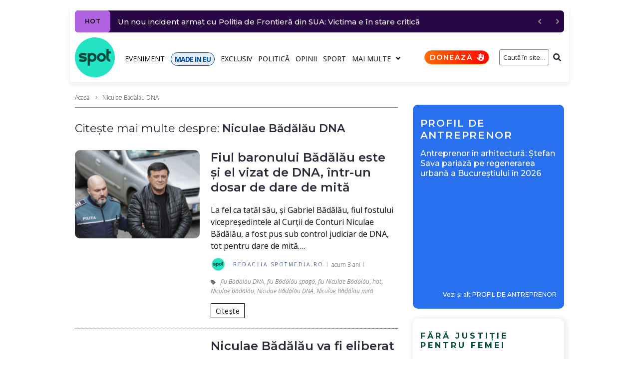

--- FILE ---
content_type: text/html; charset=UTF-8
request_url: https://spotmedia.ro/tag/niculae-badalau-dna
body_size: 28216
content:
<!DOCTYPE html><html lang="ro-RO" itemscope itemtype="http://schema.org/WebPage"><head><meta charset="UTF-8"><link rel="preload" href="https://fonts.gstatic.com/s/opensans/v40/memvYaGs126MiZpBA-UvWbX2vVnXBbObj2OVTS-mu0SC55I.woff2" as="font" type="font/woff2" crossorigin><link rel="preload" href="https://fonts.gstatic.com/s/opensans/v40/memvYaGs126MiZpBA-UvWbX2vVnXBbObj2OVTSGmu0SC55K5gw.woff2" as="font" type="font/woff2" crossorigin><link rel="preload" href="https://fonts.gstatic.com/s/opensans/v40/memtYaGs126MiZpBA-UFUIcVXSCEkx2cmqvXlWqWuU6FxZCJgg.woff2" as="font" type="font/woff2" crossorigin><link rel="preload" href="https://fonts.gstatic.com/s/opensans/v40/memvYaGs126MiZpBA-UvWbX2vVnXBbObj2OVTUGmu0SC55K5gw.woff2" as="font" type="font/woff2" crossorigin><link rel="preload" href="https://fonts.gstatic.com/s/montserrat/v26/JTUSjIg1_i6t8kCHKm459WlhyyTh89Y.woff2" as="font" type="font/woff2" crossorigin><link rel="preload" href="https://fonts.gstatic.com/s/montserrat/v26/JTUSjIg1_i6t8kCHKm459WdhyyTh89ZNpQ.woff2" as="font" type="font/woff2" crossorigin><link rel="stylesheet" media="print" onload="this.onload=null;this.media='all';" id="ao_optimized_gfonts" href="https://fonts.googleapis.com/css?family=Montserrat:300,300italic,400,400italic,500,500italic,600,600italic,700,700italic%7COpen+Sans:300,300italic,700,700italic,400&amp;display=swap"><link rel="preconnect" href="https://scdn.cxense.com/"><link rel="preconnect" href="https://static.cloudflareinsights.com/"><link rel="preconnect" href="https://www.google-analytics.com/"><link rel="preconnect" href="https://cdn.cxense.com/"><link rel="preconnect" href="https://p1cluster.cxense.com/"><link rel="preconnect" href="https://comcluster.cxense.com/"><link rel="preconnect" href="https://id.cxense.com/"><link rel="dns-prefetch" href="//scdn.cxense.com"><link rel="dns-prefetch" href="//static.cloudflareinsights.com"><link rel="dns-prefetch" href="//www.google-analytics.com"><link rel="dns-prefetch" href="//cdn.cxense.com"><link rel="dns-prefetch" href="//p1cluster.cxense.com"><link rel="dns-prefetch" href="//comcluster.cxense.com"><link rel="dns-prefetch" href="//id.cxense.com"><link rel="preload" as="image" href="https://spotmedia.ro/wp-content/uploads/2022/12/Niculae-Badalau-275x195.jpg"><meta name="twitter:card" content="summary_large_image"><meta name="twitter:site" content="@spotmedia_ro"><meta name="twitter:creator" content="@spotmedia_ro"><meta name="twitter:image" content="https://spotmedia.ro/wp-content/uploads/2021/04/cropped-spotmediaro-logo-1.png"><meta name="twitter:label1" content="Timp estimat pentru citire"><meta name="twitter:data1" content="3 minute"><meta name="viewport" content="width=device-width, initial-scale=1"><meta name="theme-color" content="#000000"><meta name='robots' content='index, follow, max-image-preview:large, max-snippet:-1, max-video-preview:-1'> <style id="aoatfcss" media="all">:root{--wp--preset--font-size--normal:16px;--wp--preset--font-size--huge:42px;--page-title-display:block}.mbm-aotd-supercontainer-pub{position:relative;display:flex;justify-content:center;align-items:center;z-index:0!important}.mbm-td-adv-container{position:absolute;z-index:2}.mbm-adszone-container,.mbm-adszone-header,.mbm-aotd-container-mob{display:none}.mbm-aotd-container-pub{align-items:center;justify-content:center;z-index:1}.aotd-300-600-container-pub{width:300px;min-height:600px}.mbm-adszone-header{flex-flow:row nowrap;justify-content:flex-end;margin-top:30px;font-size:18px!important;line-height:28px!important;color:#000;font-weight:400!important}.mbm-adszone-label{background-color:#ebebeb;color:#585858;padding:5px 5px 5px 10px;font-size:10px;font-weight:500;font-family:Open Sans,serif;border-radius:5px 5px 0 0;letter-spacing:1.5px;display:flex;flex-flow:row nowrap;align-items:center;justify-content:flex-end}.mbm-adszone-fa-eyes{display:flex;align-items:center;width:14px;height:100%;margin-left:5px}.mbm-adszone-fa-eye-slash{width:14px;height:11px;fill:#585858}.mbm-adszone-fa-eye{width:14px;height:12px;fill:#585858}.mbm-adszone-container{width:100%;height:620px;background-color:#ebebeb;align-items:center;justify-content:center;position:absolute}.mbm-adszone-container-margin{margin:0}.mbm-min-height-620{min-height:0}.mbm-adszone-circle{background-color:#fff;border-radius:100px;width:200px;height:200px;display:flex;align-items:center;justify-content:center}.mbm-adszone-circle:before{content:' AdsZONE ';font-size:40px;color:#ebebeb;font-weight:700}@media screen and (max-width:1000px){.mbm-adszone-container,.mbm-adszone-header,.mbm-aotd-container-mob{display:flex}.mbm-min-height-620{min-height:620px}.mbm-adszone-container-margin{margin:0 0 30px}}.mbm-margin-bottom-20{margin-bottom:20px}@media (min-width:768px) and (max-width:1023px){.mbm-hidden-on-tablet{display:none!important}}.page-layout-fullwidth .site-content__wrap{margin-top:10px!important}.breadcrumbs__item-sep,.breadcrumbs__item-target{color:#3d3d3d!important}.posts-list__item-content h2.entry-title{font-size:24px!important}.posts-list__item-content .entry-content p{font-size:16px!important;line-height:24px!important;color:#000;font-weight:400!important}.type-post .entry-content{font-size:18px!important;line-height:28px!important;color:#000;font-weight:400!important}@media only screen and (max-width:600px){.jet-text-ticker__posts{margin-right:10px!important}.elementor-element .jet-blog-arrow{display:none!important}}@media only screen and (max-width:1200px){.container{max-width:1000px!important}}@media (max-width:767px){.mbm-hidden-on-mobile{display:none!important}.entry-meta.entry-meta-main{padding:5px 0 0!important}.hentry .entry-meta.entry-meta-main{row-gap:5px}}.post-thumbnail__img{border-radius:10px!important}.posts-load-more-btn:disabled{background-color:#ddd;color:#000}.mbm-bc-fa-chevron-right-sharp{width:7px;height:10px;fill:gray;padding:1px 1px 0;margin:0 2.5px}.mbm-tg-fa-tag{width:10px;height:12px;fill:#717171;margin-right:10px;vertical-align:middle}.mbm-sticky-footer-main{position:fixed;z-index:99999;bottom:0;background:no-repeat padding-box #25e4c4;color:#07493f;font:700 11px/11px Montserrat,sans-serif;letter-spacing:-.8px;width:100%;max-width:100vw;box-shadow:inset 0 7px 9px -6px rgb(0 0 0/40%);display:none;border-radius:10px 10px 0 0;flex-flow:row nowrap}.mbm-sticky-footer-box{display:flex;flex-flow:column wrap;justify-content:center;align-items:center;border-right:1px solid #07493f;flex:0 0 20%;width:20%}.mbm-sticky-footer-box.made-in-eu{background-color:#024ea2;color:#fff}.mbm-sticky-footer-box.doneaza{background:linear-gradient(103deg,#ff6e00 0,red 100%) no-repeat padding-box;color:#fff}.mbm-sticky-footer-box:last-child{border-right:none}.mbm-sticky-footer-icon{margin:9px 0 0}.mbm-sticky-footer-link{margin:3px 0 5px;white-space:nowrap}@media screen and (max-width:767px){.mbm-sticky-footer-main{display:flex}}.mbm-fmb-fa-home,.mbm-fmb-fa-volume-up{width:16.7px!important;height:15px!important;fill:#000}.mbm-fmb-fa-earth-europe{width:16px!important;height:15px!important;fill:#fff}.mbm-fmb-fa-language-switcher{width:16px!important;height:15px!important;fill:#000}.mbm-fmb-fa-heart{width:15px!important;height:15px!important;fill:#fff}body{font-style:normal;font-weight:300;font-size:14px;line-height:1.4;font-family:'Open Sans',sans-serif;letter-spacing:0;text-align:left;text-transform:none;color:#29293a;margin:0;background-color:#fff}h1{font-style:normal;font-weight:600;line-height:1.2;font-family:Montserrat,sans-serif;letter-spacing:-.02em;text-align:inherit;text-transform:none;color:#29293a}h2{font-style:normal;font-weight:600;font-size:30px;line-height:1.25;font-family:Montserrat,sans-serif;letter-spacing:0;text-align:inherit;text-transform:none;color:#29293a}a{color:#000;background-color:transparent;text-decoration:none}a:hover{color:#280747;outline:0}@media (min-width:1200px){h1{font-size:44px}h2{font-size:30px}.site .container{max-width:1000px}}.content-separate-style .card-wrapper{background-color:#fff}.page-title{font-style:normal;font-weight:600;font-size:30px;line-height:1.25;font-family:Montserrat,sans-serif;letter-spacing:0;text-align:inherit;text-transform:none;color:#29293a}input{font-style:normal;font-weight:300;font-family:'Open Sans',sans-serif;border-color:gray!important;color:#29293a}.posts-list .entry-meta{color:#505050}.posts-load-more-btn{font-style:normal;font-weight:400;font-family:'Open Sans',sans-serif;letter-spacing:.03em}.site-content__wrap .breadcrumbs__inner{border-color:#858585!important}.breadcrumbs__wrap{font-style:normal;font-weight:300;font-size:12px;line-height:1.5;font-family:'Open Sans',sans-serif;letter-spacing:0;text-transform:none}.btn-primary{color:#000;background-color:transparent;border-color:#000}.jet-text-ticker__title{font-style:normal;font-weight:400;font-family:'Open Sans',sans-serif;letter-spacing:.03em;color:#fff;background-color:#29293a}.jet-nav__sub{box-shadow:3px 3px 10px 0 #828282}.screen-reader-text{word-wrap:normal!important;-webkit-clip-path:inset(50%);clip-path:inset(50%);top:-10000em;margin:-1px;padding:0;clip:rect(0,0,0,0);border:0}.elementor{-webkit-hyphens:manual;-ms-hyphens:manual;hyphens:manual}.elementor *,.elementor :after,.elementor :before{-webkit-box-sizing:border-box;box-sizing:border-box}.elementor a{-webkit-box-shadow:none;box-shadow:none;text-decoration:none}.elementor img{height:auto;max-width:100%;border:none;-webkit-border-radius:0;border-radius:0;-webkit-box-shadow:none;box-shadow:none}.elementor-section{position:relative}.elementor-section .elementor-container{display:-webkit-box;display:-ms-flexbox;display:flex;margin-right:auto;margin-left:auto;position:relative}.elementor-row{width:100%;display:-webkit-box;display:-ms-flexbox;display:flex}@media (max-width:1024px){.elementor-row,.elementor-section .elementor-container{-ms-flex-wrap:wrap;flex-wrap:wrap}}.elementor-widget-wrap{position:relative;width:100%;-ms-flex-wrap:wrap;flex-wrap:wrap;-ms-flex-line-pack:start;align-content:flex-start}.elementor:not(.elementor-bc-flex-widget) .elementor-widget-wrap{display:-webkit-box;display:-ms-flexbox;display:flex}.elementor-widget-wrap>.elementor-element{width:100%}.elementor-widget{position:relative}.elementor-column{position:relative;min-height:1px;display:-webkit-box;display:-ms-flexbox;display:flex}.elementor-column-wrap{width:100%;position:relative;display:-webkit-box;display:-ms-flexbox;display:flex}.slick-slider{position:relative;display:block;-webkit-box-sizing:border-box;box-sizing:border-box;-webkit-touch-callout:none;-ms-touch-action:pan-y;touch-action:pan-y}.slick-list{position:relative;overflow:hidden;display:block;margin:0;padding:0}.slick-slider .slick-list,.slick-slider .slick-track{-webkit-transform:translate3d(0,0,0);transform:translate3d(0,0,0)}.slick-track{position:relative;left:0;top:0;display:block}.slick-track:after,.slick-track:before{content:"";display:table}.slick-track:after{clear:both}@media (min-width:768px) and (max-width:1024px){.elementor .elementor-hidden-tablet{display:none}}@media (min-width:1025px) and (max-width:99999px){.elementor .elementor-hidden-desktop{display:none}}.elementor-widget-image{text-align:center}.elementor-widget-image a{display:inline-block}.elementor-widget-image img{vertical-align:middle;display:inline-block}.elementor-column-gap-default>.elementor-row>.elementor-column>.elementor-element-populated{padding:10px}.elementor-column-gap-extended>.elementor-row>.elementor-column>.elementor-element-populated{padding:10px 0 0 10px}.elementor-kit-245735{--e-global-color-primary:#6ec1e4;--e-global-color-secondary:#54595f;--e-global-color-text:#7a7a7a;--e-global-color-accent:#61ce70;--e-global-typography-primary-font-family:"Montserrat";--e-global-typography-primary-font-weight:600;--e-global-typography-secondary-font-family:"Open Sans";--e-global-typography-secondary-font-weight:400;--e-global-typography-text-font-family:"Montserrat";--e-global-typography-text-font-weight:400;--e-global-typography-accent-font-family:"Montserrat";--e-global-typography-accent-font-weight:500}.elementor-section.elementor-section-boxed>.elementor-container{max-width:1000px}.elementor-widget:not(:last-child){margin-bottom:20px}.elementor-4059 .elementor-element.elementor-element-4fee2a1e>.elementor-element-populated{padding:10px 0 0 10px}.elementor-4059 .elementor-element.elementor-element-55e28324{padding:5px 0 0}@media (min-width:768px){.elementor-column.elementor-col-25{width:25%}.elementor-4059 .elementor-element.elementor-element-4fee2a1e,.elementor-column.elementor-col-100{width:100%}}@media (max-width:1024px) and (min-width:768px){.elementor-4059 .elementor-element.elementor-element-4fee2a1e{width:100%}}@media (max-width:1024px){.elementor-section.elementor-section-boxed>.elementor-container{max-width:1024px}.elementor-4059 .elementor-element.elementor-element-4fee2a1e>.elementor-element-populated{padding:0 15px}}@media (max-width:767px){.elementor .elementor-hidden-phone{display:none}.elementor-column{width:100%}.elementor-section.elementor-section-boxed>.elementor-container{max-width:767px}.elementor-4059 .elementor-element.elementor-element-4fee2a1e>.elementor-element-populated{padding:0}}.jet-blocks-icon{display:inline-block;line-height:1;text-align:center}.jet-blocks-icon svg{display:block;width:1em;height:1em;fill:currentColor}.jet-logo{display:-webkit-box;display:-webkit-flex;display:-ms-flexbox;display:flex}.jet-logo__link{display:-webkit-inline-box;display:-webkit-inline-flex;display:-ms-inline-flexbox;display:inline-flex}.jet-logo-display-block .jet-logo__link{-webkit-box-orient:vertical;-webkit-box-direction:normal;-webkit-flex-direction:column;-ms-flex-direction:column;flex-direction:column}.jet-search{position:relative}.jet-search__label{display:block;-webkit-box-flex:1;-webkit-flex:1 1 auto;-ms-flex:1 1 auto;flex:1 1 auto;margin:0}.jet-search__form{display:-webkit-box;display:-webkit-flex;display:-ms-flexbox;display:flex;-webkit-box-align:center;-webkit-align-items:center;-ms-flex-align:center;align-items:center;-webkit-box-flex:1;-webkit-flex:1 1 auto;-ms-flex:1 1 auto;flex:1 1 auto}.jet-search__field{width:100%}.jet-search__field[type=search]{-webkit-box-sizing:border-box;box-sizing:border-box;-webkit-appearance:none;-moz-appearance:none;appearance:none}.jet-search__submit{margin-left:10px;display:-webkit-box;display:-webkit-flex;display:-ms-flexbox;display:flex;-webkit-box-align:center;-webkit-align-items:center;-ms-flex-align:center;align-items:center;border:none}.jet-search__popup{visibility:hidden;position:absolute;z-index:2;top:-999em;left:-999em;width:250px;opacity:0}.jet-search__popup-content{display:-webkit-box;display:-webkit-flex;display:-ms-flexbox;display:flex;-webkit-box-align:center;-webkit-align-items:center;-ms-flex-align:center;align-items:center}.jet-search__popup-close{margin-left:10px;border:none}.jet-search__popup-trigger-container{display:-webkit-box;display:-webkit-flex;display:-ms-flexbox;display:flex}.jet-search__popup-trigger{border:none}.jet-nav{display:-webkit-box;display:-webkit-flex;display:-ms-flexbox;display:flex;-webkit-flex-wrap:wrap;-ms-flex-wrap:wrap;flex-wrap:wrap;direction:ltr}.jet-nav .menu-item-has-children{position:relative}.jet-nav .menu-item-link{position:relative;display:-webkit-box;display:-webkit-flex;display:-ms-flexbox;display:flex;-webkit-box-pack:justify;-webkit-justify-content:space-between;-ms-flex-pack:justify;justify-content:space-between;-webkit-box-align:center;-webkit-align-items:center;-ms-flex-align:center;align-items:center;padding:5px 10px}.jet-nav .menu-item-link.menu-item-link-top{-webkit-box-pack:center;-webkit-justify-content:center;-ms-flex-pack:center;justify-content:center;padding:8px 15px}.jet-nav-arrow{margin-left:10px}.jet-nav__sub{position:absolute;left:0;top:-999em;visibility:hidden;z-index:999;width:200px;background:#fff;opacity:0;-webkit-transform:translateY(20px);-ms-transform:translateY(20px);transform:translateY(20px)}@media (max-width:1024px){.jet-nav-tablet-align-flex-start .jet-nav--horizontal>.menu-item{-webkit-box-flex:0;-webkit-flex-grow:0;-ms-flex-positive:0;flex-grow:0}}.jet-nav__mobile-close-btn{display:none}@media (max-width:767px){.jet-mobile-menu.jet-nav-wrap .jet-nav__sub{position:static;top:0;left:0;width:100%!important;-webkit-transform:translateY(0);-ms-transform:translateY(0);transform:translateY(0);display:none}.jet-nav-mobile-align-flex-start .jet-nav--horizontal>.menu-item{-webkit-box-flex:0;-webkit-flex-grow:0;-ms-flex-positive:0;flex-grow:0}.jet-mobile-menu.jet-nav-wrap .jet-nav{display:none;-webkit-box-orient:vertical;-webkit-box-direction:normal;-webkit-flex-direction:column;-ms-flex-direction:column;flex-direction:column;-webkit-flex-wrap:nowrap;-ms-flex-wrap:nowrap;flex-wrap:nowrap;margin-top:10px}.jet-mobile-menu.jet-nav-wrap .jet-nav .menu-item-link.menu-item-link-top{-webkit-box-pack:justify;-webkit-justify-content:space-between;-ms-flex-pack:justify;justify-content:space-between}.jet-mobile-menu.jet-nav-wrap .jet-nav .menu-item-link.menu-item-link-top .jet-nav-arrow{-webkit-transform:rotate(0);-ms-transform:rotate(0);transform:rotate(0)}.jet-mobile-menu--right-side.jet-nav-wrap .jet-nav{position:fixed;top:0;z-index:9999;display:block;width:270px;max-width:100%;height:100vh;padding:10px 5px;margin-top:0;will-change:transform;overflow-y:auto;-webkit-overflow-scrolling:touch;-ms-overflow-style:-ms-autohiding-scrollbar;background-color:#fff;right:0;-webkit-transform:translateX(100%);-ms-transform:translateX(100%);transform:translateX(100%)}.jet-mobile-menu--right-side.jet-nav-wrap .jet-nav__mobile-close-btn{display:block;position:absolute;top:0;right:0;z-index:9999;padding:10px;line-height:1}}.jet-nav-wrap{max-width:100%}.jet-nav-wrap .jet-nav__mobile-trigger{display:none;height:40px;width:40px;-webkit-box-align:center;-webkit-align-items:center;-ms-flex-align:center;align-items:center;-webkit-box-pack:center;-webkit-justify-content:center;-ms-flex-pack:center;justify-content:center;-webkit-box-sizing:border-box;box-sizing:border-box}@media (max-width:767px){.jet-nav-wrap .jet-nav__mobile-trigger{display:-webkit-box;display:-webkit-flex;display:-ms-flexbox;display:flex}}.jet-nav-wrap .jet-nav__mobile-trigger-open{display:block}.jet-nav-wrap .jet-nav__mobile-trigger.jet-nav-mobile-trigger-align-right{margin-right:0;margin-left:auto}.jet-text-ticker{display:-webkit-box;display:-webkit-flex;display:-ms-flexbox;display:flex;-webkit-box-align:center;-webkit-align-items:center;-ms-flex-align:center;align-items:center}.jet-text-ticker__posts{display:none;margin-right:80px}.jet-text-ticker__posts.slick-initialized{display:block}.jet-text-ticker__posts-wrap{-webkit-box-flex:1;-webkit-flex:1 1 auto;-ms-flex:1 1 auto;flex:1 1 auto;overflow:hidden}.jet-text-ticker__posts .slick-track{display:-webkit-box;display:-webkit-flex;display:-ms-flexbox;display:flex;-webkit-box-align:center;-webkit-align-items:center;-ms-flex-align:center;align-items:center}.jet-text-ticker__posts .slick-track:after,.jet-text-ticker__posts .slick-track:before{content:none}.jet-text-ticker__title{position:relative;-webkit-box-flex:1;-webkit-flex:1 0 auto;-ms-flex:1 0 auto;flex:1 0 auto}.jet-text-ticker .jet-blog-arrow{color:gray;position:absolute;text-align:center;display:-webkit-box;display:-webkit-flex;display:-ms-flexbox;display:flex;-webkit-box-pack:center;-webkit-justify-content:center;-ms-flex-pack:center;justify-content:center;-webkit-box-align:center;-webkit-align-items:center;-ms-flex-align:center;align-items:center;z-index:999}.jet-text-ticker .jet-blog-arrow:before{display:block}.jet-text-ticker .jet-blog-arrow.jet-arrow-next{right:-80px}.jet-text-ticker .jet-blog-arrow.jet-arrow-next:before{-webkit-transform:scale(-1,1);-ms-transform:scale(-1,1);transform:scale(-1,1)}html{font-family:sans-serif;-webkit-text-size-adjust:100%;-ms-text-size-adjust:100%}article,aside,figure,footer,header,main,nav{display:block}h1{font-size:2em}img{border:0;height:auto;max-width:100%;vertical-align:top}svg:not(:root){overflow:hidden}figure{margin:0}button,input{color:inherit;font:inherit;margin:0}button{overflow:visible;text-transform:none;-webkit-appearance:button}button::-moz-focus-inner,input::-moz-focus-inner{border:0;padding:0}input[type=search]{-webkit-appearance:textfield;-webkit-box-sizing:content-box;box-sizing:content-box}input[type=search]::-webkit-search-cancel-button,input[type=search]::-webkit-search-decoration{-webkit-appearance:none}.container{margin-left:auto;margin-right:auto;padding-left:.625rem;padding-right:.625rem}@media (min-width:576px){.container{max-width:540px}}@media (min-width:768px){.container{max-width:720px}}@media (min-width:992px){.container{max-width:960px}}@media (min-width:1200px){.container{max-width:1200px}}.row{display:-webkit-box;display:-ms-flexbox;display:flex;-ms-flex-wrap:wrap;flex-wrap:wrap;margin-left:-.625rem;margin-right:-.625rem}.site .row:after,.site .row:before{content:none}.col-lg-4,.col-lg-8,.col-xs-12{position:relative;min-height:1px;padding-left:.625rem;padding-right:.625rem;float:none}.col-xs-12{-webkit-box-flex:0;-ms-flex:0 0 100%;flex:0 0 100%;max-width:100%}@media (min-width:992px){.col-lg-4{-webkit-box-flex:0;-ms-flex:0 0 33.33333%;flex:0 0 33.33333%;max-width:33.33333%}.col-lg-8{-webkit-box-flex:0;-ms-flex:0 0 66.66667%;flex:0 0 66.66667%;max-width:66.66667%}}html{font-size:1rem;-webkit-box-sizing:border-box;box-sizing:border-box}h1,h2{margin:20px 0}h1:first-child,h2:first-child{margin-top:0}h1:last-child,h2:last-child,p:last-child{margin-bottom:0}*,:after,:before{-webkit-box-sizing:inherit;box-sizing:inherit}.btn{font-style:normal;font-weight:400;font-family:'Open Sans',sans-serif;letter-spacing:.03em;display:inline-block;max-width:100%;overflow:hidden;font-size:14px;line-height:1.5;text-align:center;-o-text-overflow:ellipsis;text-overflow:ellipsis;text-transform:uppercase;white-space:nowrap;vertical-align:middle;border:none;padding:3.5px 9px}.btn-primary{border-width:1px;border-style:solid}.btn,form button{border-radius:0;text-transform:none}p{margin:0 0 26px}input{padding:4.5px 15px;font-size:12px;line-height:1.6;border:1px solid;border-radius:3px;background-color:transparent}input[type=search]{-webkit-appearance:none;-moz-appearance:none;appearance:none;-webkit-hyphens:none;-ms-hyphens:none;hyphens:none}::-webkit-input-placeholder{color:inherit}::-moz-placeholder{color:inherit;opacity:1}:-ms-input-placeholder{color:inherit}:-moz-placeholder{color:inherit;opacity:1}h2 a{color:inherit}.posts-load-more-nav{padding-top:25px;text-align:center;border-top:1px solid}.posts-load-more-btn{padding:0;font-size:14px;line-height:2;text-transform:uppercase;background:0 0;border:0;outline:0;text-transform:none}.breadcrumbs{position:relative}@media (max-width:1199px){.breadcrumbs{max-width:inherit}}.site-content__wrap .breadcrumbs{padding-left:0;padding-right:0;max-width:inherit}.breadcrumbs__inner{display:-webkit-box;display:-ms-flexbox;display:flex;-ms-flex-wrap:wrap;flex-wrap:wrap;-webkit-box-pack:justify;-ms-flex-pack:justify;justify-content:space-between;-webkit-box-align:center;-ms-flex-align:center;align-items:center;padding-top:18px;padding-bottom:18px}.site-content__wrap .breadcrumbs__inner{padding-top:10px;padding-bottom:10px;margin-bottom:2em;border-bottom:1px solid}.breadcrumbs__item,.breadcrumbs__wrap{display:inline-block}.breadcrumbs__item-sep{margin:0 7px}.breadcrumbs__item-link{color:inherit}.screen-reader-text{clip:rect(1px,1px,1px,1px);position:absolute!important;height:1px;width:1px;overflow:hidden}.entry-content:after,.entry-content:before,.site-content:after,.site-content:before,.site-header:after,.site-header:before{content:"";display:table;table-layout:fixed}.entry-content:after,.site-content:after,.site-header:after{clear:both}.card{display:block}.site{overflow:hidden;-webkit-hyphens:manual;-ms-hyphens:manual;hyphens:manual}.site-inner{display:-webkit-box;display:-ms-flexbox;display:flex;-webkit-box-orient:vertical;-webkit-box-direction:normal;-ms-flex-direction:column;flex-direction:column;min-height:100vh;margin-left:auto;margin-right:auto}.site-content,.site-header{width:100%}.site-content{-webkit-box-flex:1;-ms-flex:auto;flex:auto;min-height:1px}.site-content__wrap{background-color:#fff;margin-top:30px;margin-bottom:30px}.hentry{position:relative}.posts-list__item{position:relative;margin-bottom:30px}.posts-list__item-media{position:relative;display:-webkit-box;display:-ms-flexbox;display:flex;-webkit-box-orient:vertical;-webkit-box-direction:normal;-ms-flex-direction:column;flex-direction:column}@media (min-width:768px){.posts-list--default-small-img .posts-list__item{margin-bottom:40px}.posts-list--default-small-img .has-featured .posts-list__item-inner{display:-webkit-box;display:-ms-flexbox;display:flex}.posts-list--default-small-img .has-featured .posts-list__item-media{-webkit-box-flex:0;-ms-flex:0 0 auto;flex:0 0 auto;width:275px;margin-right:30px}.posts-list--default-small-img .has-featured .posts-list__item-media .post-thumbnail{margin-bottom:0}}.entry-title{margin:0}.entry-meta{display:-webkit-box;display:-ms-flexbox;display:flex;-ms-flex-wrap:wrap;flex-wrap:wrap;-webkit-box-align:center;-ms-flex-align:center;align-items:center;font-size:12px;line-height:1.6}.entry-meta-bottom,.entry-meta-main{margin-top:10px}.entry-meta:empty{display:none}.posts-list .entry-content{font-size:12px}.entry-footer-container{display:-webkit-box;display:-ms-flexbox;display:flex;-ms-flex-wrap:wrap;flex-wrap:wrap;-webkit-box-align:center;-ms-flex-align:center;align-items:center;-webkit-box-pack:start;-ms-flex-pack:start;justify-content:flex-start;margin-left:-15px;margin-right:-15px;margin-top:15px}.entry-footer-container>*{margin-left:15px;margin-right:15px}.post-thumbnail{margin-bottom:20px}.post-thumbnail__link{display:block}.post-thumbnail__img{display:inline-block;max-height:90vh;-o-object-fit:cover;object-fit:cover}.posts-list:not(.posts-list--default) .post-thumbnail__img{display:block;width:100%}.posts-list .post__tags a{font-style:italic}.post__date a,.posts-list .post__tags a:not(:hover){color:inherit}.entry-meta-main>*{position:relative}.entry-meta-main>:after{content:'';height:100%;max-height:10px;width:1px;position:absolute;left:auto;right:0;top:50%;-webkit-transform:translateY(-50%);-ms-transform:translateY(-50%);transform:translateY(-50%)}.entry-meta-top{margin-bottom:0}.posts-list .entry-content>:first-child{margin-top:18px}@media (min-width:768px){.posts-list--default-small-img .has-featured .posts-list__item-media{width:250px;margin-right:22px}.posts-list--default-small-img .posts-list__item{margin-bottom:0;padding:20px 0;border-bottom-width:1px;border-bottom-style:dotted}.posts-list--default-small-img .posts-list__item:first-child{padding-top:0}}@media (max-width:991px){.posts-list--default-small-img .posts-list__item{margin-bottom:0;padding:15px 0}}.entry-meta>*{padding-left:7.5px;padding-right:7.5px}.entry-meta{margin-left:-7.5px;margin-right:-7.5px}.posts-load-more-nav{border:none}.posts-load-more-nav button{border-width:1px;border-style:solid;width:100%}.page-header .page-title{margin-bottom:20px}.page-header>:last-child{margin-bottom:30px}.sidebar{margin-top:30px;font-size:14px}@media (min-width:992px){.sidebar{margin-top:0}}.jet-text-ticker{font-size:14px;line-height:1.9}.jet-text-ticker__title{-webkit-box-flex:0;-ms-flex:0 0 auto;flex:0 0 auto;padding:0 7px;margin:0 15px 0 0;font-size:12px;line-height:2;text-transform:uppercase;border-radius:3px}.jet-text-ticker .jet-blog-arrow{top:0;width:26px;height:26px;font-size:14px;line-height:1;border-radius:3px}.jet-text-ticker .jet-blog-arrow.jet-arrow-prev{right:-44px}.jet-nav .menu-item-link-top{font-style:normal;font-weight:400;font-family:'Open Sans',sans-serif;letter-spacing:.03em;font-size:14px;line-height:1.5;text-transform:none}.jet-nav .menu-item-link-top.menu-item-link{padding:0}.jet-nav .jet-nav__item{margin:9px 13px 7px 0}.jet-search__submit{background-color:transparent}.jet-search__field{text-align:right;padding:5px 0 5px 5px}.jet-search__popup-close-icon,.jet-search__popup-trigger-icon,.jet-search__submit-icon{font-size:12px}.mbm-sp-pda-promo-header{padding:25px 0 15px 15px;width:100%;color:#fff;background-color:#2870ed;border-radius:10px 10px 0 0}.mbm-sp-pda-promo-label a{font:600 20px/24px Montserrat,Arial;color:#fff;letter-spacing:1.8px}.mbm-sp-pda-promo-antreprenor-container{display:flex;flex-flow:row nowrap;justify-content:flex-start;align-items:flex-start}.mbm-sp-pda-promo-main{background:linear-gradient(0deg,#2870ed 0,#2870ed 15%,#2870ed 100%);color:#fff;border-radius:0 0 10px 10px;display:flex;flex-flow:column wrap}.mbm-sp-pda-promo-image{padding:0 15px;width:100%;height:auto}.mbm-sp-pda-promo-image img{border-radius:10px!important;width:100%;height:auto}.mbm-sp-pda-promo-title{padding:0 15px 15px}.mbm-sp-pda-promo-title a{font:500 16px/20px Montserrat,serif;color:#fff}.mbm-sp-pda-promo-see-more{padding:15px 5px 10px 0;text-align:right;width:100%}.mbm-sp-pda-promo-see-more a{font:500 12px/12px Montserrat,Arial;color:#fff}@media (min-width:768px) and (max-width:991px){.mbm-sp-pda-promo-label a{font:700 30px/30px Montserrat,Arial}.mbm-sp-pda-promo-title a{font:600 24px/28px Montserrat,serif}}@media (min-width:1024px) and (max-width:1024px){.mbm-sp-pda-promo-label a{font:700 14px/16px Montserrat,Arial}.mbm-sp-pda-promo-title a{font:600 14px/16px Montserrat,serif}}@media (max-width:355px){.mbm-sp-pda-promo-label a{font:700 16px/18px Montserrat,Arial;letter-spacing:1px}.mbm-sp-pda-promo-title a{font:600 14px/16px Montserrat,serif}}.elementor-mbm-header-1 .elementor-element.elementor-element-mbm-header-1{padding:0}.elementor-mbm-header-1 .elementor-element.elementor-element-mbm-header-11{display:flex;justify-content:center}@media only screen and (max-width:1024px){.elementor-mbm-header-1 .elementor-element.elementor-element-mbm-header-1{padding:5px 0}}.elementor-mbm-header-1 .elementor-element.elementor-element-mbm-header-2{padding:10px 0 0;z-index:1}.elementor-mbm-header-1 .elementor-element.elementor-element-mbm-header-21{display:flex;justify-content:center}.elementor-mbm-header-1 .elementor-element.elementor-element-mbm-header-21:not(.elementor-motion-effects-element-type-background)>.elementor-column-wrap{background-color:#fff}.elementor-mbm-header-1 .elementor-element.elementor-element-mbm-header-21>.elementor-element-populated{box-shadow:0 6px 10px 0 rgba(43,28,57,.0784313725490196);margin:0;border-radius:7px}.elementor-mbm-header-1 .elementor-element.elementor-element-mbm-header-22>.elementor-widget-container{margin:10px 10px -20px}.elementor-mbm-header-1 .elementor-element.elementor-element-mbm-header-23{box-shadow:0 0 0 0 rgb(43 28 57/8%)}.elementor-mbm-header-1 .elementor-element.elementor-element-mbm-header-2-logo.elementor-column{order:1}.elementor-mbm-header-1 .elementor-element.elementor-element-mbm-header-2-logo>.elementor-element-populated{box-shadow:0 0 0 0 rgb(0 0 0/50%)}.elementor-mbm-header-1 .elementor-element.elementor-element-mbm-header-2-logo-1 .jet-logo{justify-content:flex-start}.elementor-mbm-header-1 .elementor-element.elementor-element-mbm-header-2-menus.elementor-column{order:2}.elementor-mbm-header-1 .elementor-element.elementor-element-mbm-header-2-menus.elementor-column.elementor-element[data-element_type=column]>.elementor-column-wrap.elementor-element-populated>.elementor-widget-wrap{align-content:center;align-items:center}.elementor-mbm-header-1 .elementor-element.elementor-element-mbm-header-2-menus-1 .jet-nav__mobile-trigger{font-size:21px}.elementor-mbm-header-1 .elementor-element.elementor-element-mbm-header-2-menus-1 .jet-nav--horizontal{justify-content:flex-start;text-align:left}.elementor-mbm-header-1 .elementor-element.elementor-element-mbm-header-2-menus-1 .jet-nav>.jet-nav__item{margin:8px 12px 0 0}.elementor-mbm-header-1 .elementor-element.elementor-element-mbm-header-2-menus-1 .menu-item-link-top .jet-nav-link-text{font-weight:400;text-transform:uppercase;letter-spacing:0}body:not(.rtl) .elementor-mbm-header-1 .elementor-element.elementor-element-mbm-header-2-menus-1 .jet-nav--horizontal .jet-nav__sub{text-align:left}.elementor-mbm-header-1 .elementor-element.elementor-element-mbm-header-2-promo.elementor-column{order:3}.elementor-mbm-header-1 .elementor-element.elementor-element-mbm-header-2-promo>.elementor-element-populated{margin:0}.elementor-mbm-header-1 .elementor-element.elementor-element-mbm-header-2-promo.elementor-column.elementor-element[data-element_type=column]>.elementor-column-wrap.elementor-element-populated>.elementor-widget-wrap{align-content:center;align-items:center}.elementor-mbm-header-1 .elementor-element.elementor-element-mbm-header-2-promo-1>.elementor-widget-container{margin:0 0 0 -5px}.header-mbm-promo-button-container{display:flex;justify-content:flex-end}.header-mbm-promo-doneaza-button{width:130px;height:28px;background:linear-gradient(103deg,#ff6e00 0,red 100%) no-repeat padding-box;border:1px solid #ff6e00;border-radius:49px;display:flex;align-items:center}.header-mbm-promo-doneaza-button div:first-child{font:600 14px Montserrat;letter-spacing:1.8px;color:#fff!important;margin-left:10px}.header-mbm-promo-doneaza-button div:nth-child(2){flex-grow:1;text-align:center;margin-top:3px}.header-mbm-promo-doneaza-button-heart{width:15px!important;height:15px!important;fill:#fff!important}.elementor-mbm-header-1 .elementor-element.elementor-element-mbm-header-2-search.elementor-column{order:5}.elementor-mbm-header-1 .elementor-element.elementor-element-mbm-header-2-search.elementor-column.elementor-element[data-element_type=column]>.elementor-column-wrap.elementor-element-populated>.elementor-widget-wrap{align-content:center;align-items:center}.elementor-mbm-header-1 .elementor-element.elementor-element-mbm-header-2-search-1>.elementor-widget-container{margin:0;padding:0}.elementor-mbm-header-1 .elementor-element.elementor-element-mbm-header-2-search-1 .jet-search__popup,.elementor-mbm-header-1 .elementor-element.elementor-element-mbm-header-2-search-1 .jet-search__popup-close,.elementor-mbm-header-1 .elementor-element.elementor-element-mbm-header-2-search-1 .jet-search__popup-trigger{display:flex;align-items:center;background-color:#fff}.elementor-mbm-header-1 .elementor-element.elementor-element-mbm-header-2-search-1 .jet-search__field{font-size:13px}.elementor-mbm-header-1 .elementor-element.elementor-element-mbm-header-2-search-2>.elementor-widget-container{margin:0;padding:0}.elementor-mbm-header-1 .elementor-element.elementor-element-mbm-header-2-search-2 .jet-search__field{font-size:13px;font-weight:400;margin:0;text-align:left}.elementor-mbm-header-1 .elementor-element.elementor-element-mbm-header-2-search-2 .jet-search__submit{margin:0 0 0 2px}.elementor-mbm-header-1 .elementor-element.elementor-element-mbm-header-2-search-2 .jet-search__submit-icon{font-size:16px;height:100%;display:flex;align-items:center}.mbm-fa-angle-down{width:9.17px!important;height:14px!important}.mbm-fa-times-small{width:9.63px!important;height:14px!important}.mbm-fa-times-big{width:13.75px!important;height:20px!important}.mbm-fa-search-small{width:16px!important;height:16px!important}.mbm-fa-search-big{width:20px!important;height:21px!important}.mbm-fa-bars{width:18.38px!important;height:21px!important}@media only screen and (max-width:1024px){.elementor-mbm-header-1 .elementor-element.elementor-element-mbm-header-1,.elementor-mbm-header-1 .elementor-element.elementor-element-mbm-header-2{margin-top:0;margin-bottom:0;padding:0}.elementor-mbm-header-1 .elementor-element.elementor-element-mbm-header-21>.elementor-element-populated{margin:0;padding:0}.elementor-mbm-header-1 .elementor-element.elementor-element-mbm-header-22>.elementor-widget-container{margin:10px 5px -20px}}@media only screen and (max-width:767px){.elementor-mbm-header-1 .elementor-element.elementor-element-mbm-header-1{margin-top:0;margin-bottom:0;padding:5px 0}.elementor-mbm-header-1 .elementor-element.elementor-element-mbm-header-2{margin-top:0;margin-bottom:0;padding:0}.elementor-mbm-header-1 .elementor-element.elementor-element-mbm-header-22>.elementor-widget-container{margin:10px 4px -20px}.elementor-mbm-header-1 .elementor-element.elementor-element-mbm-header-2-logo.elementor-column{order:1}.elementor-mbm-header-1 .elementor-element.elementor-element-mbm-header-2-logo{width:20%}.elementor-mbm-header-1 .elementor-element.elementor-element-mbm-header-2-menus.elementor-column{order:3}.elementor-mbm-header-1 .elementor-element.elementor-element-mbm-header-2-menus{width:13%}.elementor-mbm-header-1 .elementor-element.elementor-element-mbm-header-2-menus.elementor-column.elementor-element[data-element_type=column]>.elementor-column-wrap.elementor-element-populated>.elementor-widget-wrap{align-content:center;align-items:center}.elementor-mbm-header-1 .elementor-element.elementor-element-mbm-header-2-menus-1>.elementor-widget-container{margin:0}.elementor-mbm-header-1 .elementor-element.elementor-element-mbm-header-2-menus-1 .jet-mobile-menu .menu-item-link{justify-content:flex-start;text-align:left}.elementor-mbm-header-1 .elementor-element.elementor-element-mbm-header-2-promo.elementor-column{order:2}.elementor-mbm-header-1 .elementor-element.elementor-element-mbm-header-2-promo{width:50%}.elementor-mbm-header-1 .elementor-element.elementor-element-mbm-header-2-promo.elementor-column.elementor-element[data-element_type=column]>.elementor-column-wrap.elementor-element-populated>.elementor-widget-wrap{align-content:center;align-items:center}.elementor-mbm-header-1 .elementor-element.elementor-element-mbm-header-2-promo.elementor-column>.elementor-column-wrap>.elementor-widget-wrap{justify-content:center}.elementor-mbm-header-1 .elementor-element.elementor-element-mbm-header-2-search.elementor-column{order:4}.elementor-mbm-header-1 .elementor-element.elementor-element-mbm-header-2-search{width:17%}.elementor-mbm-header-1 .elementor-element.elementor-element-mbm-header-2-search.elementor-column.elementor-element[data-element_type=column]>.elementor-column-wrap.elementor-element-populated>.elementor-widget-wrap{align-content:center;align-items:center}.elementor-mbm-header-1 .elementor-element.elementor-element-mbm-header-2-search>.elementor-column-wrap>.elementor-widget-wrap>.elementor-widget:not(.elementor-widget__width-auto):not(.elementor-widget__width-initial):not(:last-child):not(.elementor-absolute){margin-bottom:0}.elementor-mbm-header-1 .elementor-element.elementor-element-mbm-header-2-search-1 .jet-search__popup{top:-4px;bottom:auto;left:-235px;right:auto}.elementor-mbm-header-1 .elementor-element.elementor-element-mbm-header-2-search-1 .jet-search__popup-close{margin:0 0 0 -10px}.elementor-mbm-header-1 .elementor-element.elementor-element-mbm-header-2-search-1 .jet-search__popup-close-icon{font-size:20px}.elementor-mbm-header-1 .elementor-element.elementor-element-mbm-header-2-search-1 .jet-search__popup-trigger-container{justify-content:flex-end}.elementor-mbm-header-1 .elementor-element.elementor-element-mbm-header-2-search-1 .jet-search__popup-trigger-icon{font-size:20px}.elementor-mbm-header-1 .elementor-element.elementor-element-mbm-header-2-search-1 .jet-search__field{text-align:left}}@media only screen and (min-width:768px){.elementor-mbm-header-1 .elementor-element.elementor-element-mbm-header-2-logo{flex:0 0 10%}.elementor-mbm-header-1 .elementor-element.elementor-element-mbm-header-2-menus{flex:1 0 51%}.elementor-mbm-header-1 .elementor-element.elementor-element-mbm-header-2-promo{flex:0 0 14%}.elementor-mbm-header-1 .elementor-element.elementor-element-mbm-header-2-search{flex:0 0 15%}}@media only screen and (max-width:1024px) and (min-width:768px){.elementor-mbm-header-1 .elementor-element.elementor-element-mbm-header-2-logo{flex:0 0 14%}.elementor-mbm-header-1 .elementor-element.elementor-element-mbm-header-2-menus{flex:1 0 38%}.elementor-mbm-header-1 .elementor-element.elementor-element-mbm-header-2-promo,.elementor-mbm-header-1 .elementor-element.elementor-element-mbm-header-2-search{flex:0 0 18%}}.mbm-site-header-made-in-eu-container{display:inline-block;background-color:#e6edf6;border-radius:20px;padding:2px 7px;border:1px solid #024ea2;margin-top:-2px}.mbm-site-header-made-in-eu-inner{color:#024ea2;font-weight:600;letter-spacing:-1px}@media screen and (max-width:767px){.mbm-site-header-made-in-eu-container{background-color:transparent;border-radius:20px;padding:0;border:none;margin:0}}.mbm-site-header-romania-verde-container{display:inline-block;background-color:#e7fbee;border-radius:20px;padding:2px 7px;border:1px solid green;margin-top:-2px}.mbm-site-header-romania-verde-inner{color:green;font-weight:600;letter-spacing:-.8px}@media screen and (max-width:767px){.mbm-site-header-romania-verde-container{background-color:transparent;border-radius:20px;padding:0;border:none;margin:0}}.mbm-site-header-language{font-weight:600;color:#07493f;letter-spacing:-.5px}.mbm-header-hot-bar .jet-text-ticker{background-color:#280747;padding:0;border-radius:7px;box-shadow:0 0 0 0 rgba(0,0,0,.5)}.mbm-header-hot-bar .jet-text-ticker__title{font-family:Montserrat,Sans-serif;text-transform:none;font-weight:600;color:#fff;background-color:#af63e0;padding:10px 20px;border-radius:7px;box-shadow:0 0 0 0 rgba(0,0,0,.5)}.mbm-header-hot-bar .jet-blog-arrow{top:24%!important;bottom:auto;height:16px!important}.mbm-fa-angle-left,.mbm-fa-angle-right{fill:gray}@media (max-width:600px){.mbm-fa-angle-left,.mbm-fa-angle-right{display:none}}.slick-initialized .slick-slide{display: block;}.jet-text-ticker__item{outline: none;}.slick-slide{float: left;height: 100%;min-height: 1px;}.jet-text-ticker__item-content{display: -webkit-box;display: -webkit-flex;display: -ms-flexbox;display: flex;-webkit-box-align: center;-webkit-align-items: center;-ms-flex-align: center;align-items: center;}.jet-text-ticker__item-typed-wrap{overflow: hidden;line-height: 1;}.mbm-header-hot-bar .jet-text-ticker__item-typed, .mbm-header-hot-bar .jet-text-ticker__item-typed:hover {font-family: "Montserrat",Sans-serif;font-size: 16px;font-weight: 500;color: #fff;}@media only screen and (max-width: 600px) {.jet-text-ticker__posts{margin-right: 10px !important;}}@media only screen and (max-width: 767px){.mbm-header-hot-bar .jet-text-ticker__item-typed, .mbm-header-hot-bar .jet-text-ticker__item-typed:hover{font-family: "Montserrat",Sans-serif;font-size: 16px;font-weight: 500;color: #fff;}.mbm-header-hot-bar .jet-text-ticker__item-typed-inner{display: -webkit-box;-webkit-line-clamp: 3;-webkit-box-orient: vertical;overflow: hidden;}.mbm-header-hot-bar .jet-text-ticker__item-typed,.mbm-header-hot-bar .jet-text-ticker__item-typed:hover {font-size: 14px;}}</style><link rel="stylesheet" media="print" href="https://spotmedia.ro/wp-content/cache/autoptimize/css/autoptimize_d4b9d454649aa534ef4b58a5209f31e9.css" onload="this.onload=null;this.media='all';"><noscript id="aonoscrcss"><link media="all" href="https://spotmedia.ro/wp-content/cache/autoptimize/css/autoptimize_d4b9d454649aa534ef4b58a5209f31e9.css" rel="stylesheet"></noscript><title>Niculae Bădălău DNA - Stiri - spotmedia.ro</title><meta name="description" content="Citeste mai noi stiri cu tema: Niculae Bădălău DNA in spotmedia.ro"><link rel="canonical" href="https://spotmedia.ro/tag/niculae-badalau-dna"><meta property="og:locale" content="ro_RO"><meta property="og:type" content="article"><meta property="og:title" content="Arhive Niculae Bădălău DNA"><meta property="og:description" content="Citeste mai noi stiri cu tema: Niculae Bădălău DNA in spotmedia.ro"><meta property="og:url" content="https://spotmedia.ro/tag/niculae-badalau-dna"><meta property="og:site_name" content="spotmedia.ro"><meta property="og:image" content="https://spotmedia.ro/wp-content/uploads/2021/04/cropped-spotmediaro-logo-1.png"><meta property="og:image:width" content="512"><meta property="og:image:height" content="512"><meta property="og:image:type" content="image/png"> <script type="application/ld+json" class="yoast-schema-graph">{"@context":"https://schema.org","@graph":[{"@type":"CollectionPage","@id":"https://spotmedia.ro/tag/niculae-badalau-dna","url":"https://spotmedia.ro/tag/niculae-badalau-dna","name":"Niculae Bădălău DNA - Stiri - spotmedia.ro","isPartOf":{"@id":"https://spotmedia.ro/#website"},"primaryImageOfPage":{"@id":"https://spotmedia.ro/tag/niculae-badalau-dna#primaryimage"},"image":{"@id":"https://spotmedia.ro/tag/niculae-badalau-dna#primaryimage"},"thumbnailUrl":"https://spotmedia.ro/wp-content/uploads/2022/12/Niculae-Badalau-scaled.jpg","description":"Citeste mai noi stiri cu tema: Niculae Bădălău DNA in spotmedia.ro","breadcrumb":{"@id":"https://spotmedia.ro/tag/niculae-badalau-dna#breadcrumb"},"inLanguage":"ro-RO"},{"@type":"ImageObject","inLanguage":"ro-RO","@id":"https://spotmedia.ro/tag/niculae-badalau-dna#primaryimage","url":"https://spotmedia.ro/wp-content/uploads/2022/12/Niculae-Badalau-scaled.jpg","contentUrl":"https://spotmedia.ro/wp-content/uploads/2022/12/Niculae-Badalau-scaled.jpg","width":2560,"height":1706,"caption":"Foto: Inquam Photos / Sabin Cirstoveanu"},{"@type":"BreadcrumbList","@id":"https://spotmedia.ro/tag/niculae-badalau-dna#breadcrumb","itemListElement":[{"@type":"ListItem","position":1,"name":"Home","item":"https://spotmedia.ro/"},{"@type":"ListItem","position":2,"name":"Niculae Bădălău DNA"}]},{"@type":"WebSite","@id":"https://spotmedia.ro/#website","url":"https://spotmedia.ro/","name":"spotmedia.ro","description":"Mai mult decât știri, soluții","publisher":{"@id":"https://spotmedia.ro/#organization"},"potentialAction":[{"@type":"SearchAction","target":{"@type":"EntryPoint","urlTemplate":"https://spotmedia.ro/?s={search_term_string}"},"query-input":"required name=search_term_string"}],"inLanguage":"ro-RO"},{"@type":"Organization","@id":"https://spotmedia.ro/#organization","name":"spotmedia.ro","url":"https://spotmedia.ro/","logo":{"@type":"ImageObject","inLanguage":"ro-RO","@id":"https://spotmedia.ro/#/schema/logo/image/","url":"https://spotmedia.ro/wp-content/uploads/2018/04/spot_logo_90x90.png","contentUrl":"https://spotmedia.ro/wp-content/uploads/2018/04/spot_logo_90x90.png","width":90,"height":90,"caption":"spotmedia.ro"},"image":{"@id":"https://spotmedia.ro/#/schema/logo/image/"},"sameAs":["https://www.facebook.com/spotmedia.ro/","https://twitter.com/spotmedia_ro","https://www.instagram.com/spotmedia.ro/","https://www.linkedin.com/company/spotmedia-ro/","https://www.youtube.com/spotmediaro","https://www.tiktok.com/spotmedia.ro"],"address":{"@type":"PostalAddress","addressCountry":"RO","addressLocality":"București","addressRegion":"Sectorul 2","postalCode":"021345","streetAddress":"Șoseaua MIHAI BRAVU, Nr. 194, Bloc 203, Scara A, Etaj 9, Ap. 34"}}]}</script> <link href='https://fonts.gstatic.com' crossorigin='anonymous' rel='preconnect'><link rel="alternate" type="application/rss+xml" title="spotmedia.ro &raquo; Flux" href="https://spotmedia.ro/feed"><link rel="alternate" type="application/rss+xml" title="spotmedia.ro &raquo; Flux etichetă Niculae Bădălău DNA" href="https://spotmedia.ro/tag/niculae-badalau-dna/feed"><link rel="https://api.w.org/" href="https://spotmedia.ro/wp-json/"><link rel="alternate" title="JSON" type="application/json" href="https://spotmedia.ro/wp-json/wp/v2/tags/135561"><link rel="EditURI" type="application/rsd+xml" title="RSD" href="https://spotmedia.ro/xmlrpc.php?rsd"><meta name="generator" content="WordPress 6.7.2"> <script type='mbm/javascript' data-priority='4' data-src='https://spotmedia.ro/wp-content/themes/investory/assets/js/min/mobile-detect.min.js?v=1.4.5' id='mobile-detect-js'></script><script type='mbm/javascript' data-priority='4'>window._thisDeviceType=0,function tdt(){return"function"!=typeof MobileDetect?void setTimeout(function(){tdt()},5):(md=new MobileDetect(window.navigator.userAgent),void(md.mobile()?_thisDeviceType=1:(md.tablet()?_thisDeviceType=2:_thisDeviceType=3)))}()</script><script type="mbm/javascript" data-priority="4" data-src="//thinkdigitalro.adocean.pl/files/js/ado.js"></script> <script type="mbm/javascript" data-priority="4">window._aoState=0,function e(){return"object"!=typeof ado?void setTimeout(function(){e()},5):(ado.config({mode:"new",xml:!1,characterEncoding:!0}),ado.preview({enabled:!0}),void(_aoState=1))}()</script><script type="mbm/javascript" data-priority="4" data-event="scroll" data-src="//thinkdigitalro.adocean.pl/files/js/ado.js"></script> <script type="mbm/javascript" data-priority="4">window._aoState=0,function e(){return"object"!=typeof ado?void setTimeout(function(){e()},5):(ado.config({mode:"new",xml:!1,characterEncoding:!0}),ado.preview({enabled:!0}),void(_aoState=1))}()</script><script type="mbm/javascript" data-priority="4">/*  (c)AdOcean 2003-2021, MASTER: thinkdigital_ro.spotmedia.ro.Desktop HP Sectiuni  */
    !function t(){return 1!=_aoState?void setTimeout(function(){t()},5):(0<_thisDeviceType?(1<_thisDeviceType?(ado.master({id:"TnIL2MYZSD4hU0O65EWmhx7AIsY5gV50Vt0NyEamhZr.X7",server:"thinkdigitalro.adocean.pl"}),void(_aoState=2)):false):setTimeout(function(){t()},5))}()</script><script type="mbm/javascript" data-priority="4" data-event="scroll">/*  (c)AdOcean 2003-2021, MASTER: thinkdigital_ro.spotmedia.ro.Mobile HP Sectiuni  */
    !function t(){return 1!=_aoState?void setTimeout(function(){t()},5):(0<_thisDeviceType?(1==_thisDeviceType?(ado.master({id:"IhI3hSe4J761nmsAjry5lKqZLP5bnebkefzP_cIgiSz.o7",server:"thinkdigitalro.adocean.pl"}),void(_aoState=2)):false):setTimeout(function(){t()},5))}()</script><meta property="fb:app_id" content="264818884574547"><meta name="onesignal" content="wordpress-plugin"> <script type="mbm/javascript" data-priority="8" data-event="scroll" data-delay="31000">window.OneSignal = window.OneSignal || [];

      OneSignal.push( function() {
        OneSignal.SERVICE_WORKER_UPDATER_PATH = "OneSignalSDKUpdaterWorker.js.php";
                      OneSignal.SERVICE_WORKER_PATH = "OneSignalSDKWorker.js.php";
                      OneSignal.SERVICE_WORKER_PARAM = { scope: "/" };
        OneSignal.setDefaultNotificationUrl("https://spotmedia.ro");
        var oneSignal_options = {};
        window._oneSignalInitOptions = oneSignal_options;

        oneSignal_options['wordpress'] = true;
oneSignal_options['appId'] = 'f399b438-ee96-4ad7-a9c1-5898ec50b1d6';
oneSignal_options['allowLocalhostAsSecureOrigin'] = true;
oneSignal_options['welcomeNotification'] = { };
oneSignal_options['welcomeNotification']['title'] = "";
oneSignal_options['welcomeNotification']['message'] = "Vă mulțumim pentru abonare!";
oneSignal_options['path'] = "https://spotmedia.ro/wp-content/plugins/onesignal-free-web-push-notifications/sdk_files/";
oneSignal_options['safari_web_id'] = "web.onesignal.auto.47a2f439-afd3-4bb7-8cdd-92cc4f5ee46c";
oneSignal_options['promptOptions'] = { };
oneSignal_options['promptOptions']['actionMessage'] = "Am dori să vă trimitem notificări. Vă puteți dezabona în orice moment.";
oneSignal_options['promptOptions']['acceptButtonText'] = "PERMITE";
oneSignal_options['promptOptions']['cancelButtonText'] = "NU, MULȚUMESC";
oneSignal_options['notifyButton'] = { };
oneSignal_options['notifyButton']['enable'] = true;
oneSignal_options['notifyButton']['position'] = 'bottom-left';
oneSignal_options['notifyButton']['theme'] = 'inverse';
oneSignal_options['notifyButton']['size'] = 'small';
oneSignal_options['notifyButton']['displayPredicate'] = function() {
              return OneSignal.isPushNotificationsEnabled()
                      .then(function(isPushEnabled) {
                          return !isPushEnabled;
                      });
            };
oneSignal_options['notifyButton']['showCredit'] = true;
oneSignal_options['notifyButton']['text'] = {};
oneSignal_options['notifyButton']['text']['tip.state.unsubscribed'] = 'Abonați-vă la notificări';
oneSignal_options['notifyButton']['text']['tip.state.subscribed'] = 'Sunteți abonat la notificări';
oneSignal_options['notifyButton']['text']['tip.state.blocked'] = 'Ați blocat notificările';
oneSignal_options['notifyButton']['text']['message.action.subscribed'] = 'Vă mulțumim pentru abonare!';
oneSignal_options['notifyButton']['text']['message.action.resubscribed'] = 'Sunteți abonat la notificări';
oneSignal_options['notifyButton']['text']['message.action.unsubscribed'] = 'Nu veți mai primi notificări';
oneSignal_options['notifyButton']['text']['dialog.main.title'] = 'Gestionați notificările site-ului';
oneSignal_options['notifyButton']['text']['dialog.main.button.subscribe'] = 'ABONAȚI-VĂ';
oneSignal_options['notifyButton']['text']['dialog.main.button.unsubscribe'] = 'DEZABONAȚI-VĂ';
oneSignal_options['notifyButton']['text']['dialog.blocked.title'] = 'Deblocați Notificările';
oneSignal_options['notifyButton']['text']['dialog.blocked.message'] = 'Urmați aceste instrucțiuni pentru a permite notificările:';
                OneSignal.init(window._oneSignalInitOptions);
                OneSignal.showSlidedownPrompt();      });

      function documentInitOneSignal() {
        var oneSignal_elements = document.getElementsByClassName("OneSignal-prompt");

        var oneSignalLinkClickHandler = function(event) { OneSignal.push(['registerForPushNotifications']); event.preventDefault(); };        for(var i = 0; i < oneSignal_elements.length; i++)
          oneSignal_elements[i].addEventListener('click', oneSignalLinkClickHandler, false);
      }

      if (document.readyState === 'complete') {
           documentInitOneSignal();
      }
      else {
           window.addEventListener("load", function(event){
               documentInitOneSignal();
          });
      }</script> <link rel="icon" href="https://spotmedia.ro/wp-content/uploads/2021/04/cropped-spotmediaro-logo-1-32x32.png" sizes="32x32"><link rel="icon" href="https://spotmedia.ro/wp-content/uploads/2021/04/cropped-spotmediaro-logo-1-192x192.png" sizes="192x192"><link rel="apple-touch-icon" href="https://spotmedia.ro/wp-content/uploads/2021/04/cropped-spotmediaro-logo-1-180x180.png"><meta name="msapplication-TileImage" content="https://spotmedia.ro/wp-content/uploads/2021/04/cropped-spotmediaro-logo-1-270x270.png"><link rel="profile" href="http://gmpg.org/xfn/11"><link rel="pingback" href="https://spotmedia.ro/xmlrpc.php"><link rel="manifest" href="/manifest.webmanifest"><link rel="mask-icon" href="/safari-pinned-tab.svg" color="#07493f"><meta name="msapplication-config" content="/browserconfig.xml"><meta name="msapplication-TileColor" content="#da532c">  <script type="mbm-cmp/javascript" data-src="https://cookie-cdn.cookiepro.com/scripttemplates/otSDKStub.js" data-charset="UTF-8" data-domain-script="fef5375a-a20a-456a-aba2-8d624da865d7"></script> <script type="mbm-cmp/javascript">function OptanonWrapper() { }</script> <link rel="shortcut icon" href="https://spotmedia.ro/wp-content/uploads/2018/04/spot_logo_90x90.png"><meta name="facebook-domain-verification" content="c25oa7hmerq8f4ylva12k2u3o2tocf"><meta name="yandex-verification" content="16a229237af7bba7"><meta name="cXenseParse:pageclass" content="frontpage"><meta name="cXenseParse:url" content="https://spotmedia.ro/tag/niculae-badalau-dna"> <script async src="https://www.googletagmanager.com/gtag/js?id=G-2SC7MGCYNE"></script><script>window.dataLayer = window.dataLayer || [];function gtag(){dataLayer.push(arguments);}gtag('js', new Date());gtag('config', 'G-2SC7MGCYNE');gtag('event', 'page_metadata', {page_type: 'tag'});</script>  <script type="mbm/javascript" data-priority="4" data-src="//code3.adtlgc.com/js/sati_init.js"></script> <script>window.cX = window.cX || {};
    cX.callQueue = cX.callQueue || [];
    cX.callQueue.push(['setSiteId', '1128445500219880960']);
    cX.callQueue.push(['sendPageViewEvent']);</script> <script>(function (d, s, e, t) {
	e = d.createElement(s);
	e.type = 'text/java' + s;
	e.async = 'async';
	e.src = 'http' + ('https:' === location.protocol ? 's://s' : '://') + 'cdn.cxense.com/cx.js';
	t = d.getElementsByTagName(s)[0];
	t.parentNode.insertBefore(e, t);
})(document, 'script');</script>    <script type='mbm/javascript' data-priority='4' data-delay='1000' data-event="scroll">!function(f,b,e,v,n,t,s)
  {if(f.fbq)return;n=f.fbq=function(){n.callMethod?
  n.callMethod.apply(n,arguments):n.queue.push(arguments)};
  if(!f._fbq)f._fbq=n;n.push=n;n.loaded=!0;n.version='2.0';
  n.queue=[];t=b.createElement(e);t.async=!0;
  t.src=v;s=b.getElementsByTagName(e)[0];
  s.parentNode.insertBefore(t,s)}(window, document,'script',
  'https://connect.facebook.net/en_US/fbevents.js');
  fbq('init', '307919980729712');
  fbq('track', 'PageView');</script>  <noscript><style id="mbm-lazyload-lazysizes">.lazyload{display:none;}</style></noscript>  <script type='mbm/javascript' data-priority='4' data-event="scroll" data-src="//pahtuo.tech/c/spotmedia.ro.js"></script> </head><body class="archive tag tag-niculae-badalau-dna tag-135561 wp-custom-logo group-blog hfeed content-separate-style page-layout-fullwidth blog-default-small-img position-one-right-sidebar sidebar-1-3  elementor-default elementor-kit-245735"> <noscript> <img height="1" width="1" alt="" style="display:none" src="https://www.facebook.com/tr?id=307919980729712&ev=PageView&noscript=1"> </noscript>  <script type="mbm/javascript" data-priority="4">var ad = document.createElement('div');
ad.id = 'AdSense';
ad.className = 'AdSense';
ad.style.display = 'block';
ad.style.position = 'absolute';
ad.style.top = '-1px';
ad.style.height = '1px';
document.body.appendChild(ad);</script>  <script type="text/plain" class="optanon-category-C0002-C0004-C0013">var pp_gemius_identifier = 'ctfglE96PzA8fN3xmrtZtNVrDfu1_psMxi9VBVfbizr.u7';
var gemius_use_cmp = true;
function gemius_pending(i) { window[i] = window[i] || function() {var x = window[i+'_pdata'] = window[i+'_pdata'] || []; x[x.length]=arguments;};};gemius_pending('gemius_hit'); gemius_pending('gemius_event'); gemius_pending('pp_gemius_hit'); gemius_pending('pp_gemius_event');(function(d,t) {try {var gt=d.createElement(t),s=d.getElementsByTagName(t)[0],l='http'+((location.protocol=='https:')?'s':''); gt.setAttribute('async','async');gt.setAttribute('defer','defer'); gt.src=l+'://garo.hit.gemius.pl/xgemius.js'; s.parentNode.insertBefore(gt,s);} catch (e) {}})(document,'script');</script>  <script>document.addEventListener('readystatechange', function(evt){
	switch (evt.target.readyState){
		case "interactive":
							document.addEventListener("mousemove", mbmLoadCmpAndStartRenderingScripts);
				document.addEventListener("touchstart", mbmLoadCmpAndStartRenderingScripts);
				document.addEventListener("scroll", mbmLoadCmpAndStartRenderingScripts);
					break;
	}
}, false);
var mbmLoadCmpAndStartRenderingScripts = () => {
	document.removeEventListener("mousemove", mbmLoadCmpAndStartRenderingScripts);
	document.removeEventListener("touchstart", mbmLoadCmpAndStartRenderingScripts);
	document.removeEventListener("scroll",mbmLoadCmpAndStartRenderingScripts);
	var cmpScript = document.querySelector("script[type='mbm-cmp/javascript']");
	var cmpCallScript = document.querySelector("script[type='mbm-cmp/javascript']");
	
	var cmp = document.createElement("script");
	cmp.setAttribute("type", "text/javascript");
	cmp.setAttribute("src", cmpScript.getAttribute("data-src"));
	cmp.setAttribute("charset", cmpScript.getAttribute("data-charset"));
	cmp.setAttribute("data-domain-script", cmpScript.getAttribute("data-domain-script"));
	
	var cmpCall = document.createElement("script");
	cmpCall.setAttribute("type", "text/javascript");
	cmpCall.innerHtml = cmpCallScript.innerHTML;
	
	document.body.appendChild(cmp);
	document.body.appendChild(cmpCall);
	
	setTimeout(mbmStartRenderingScripts, 10);
}
var mbmThemScripts = [];
var mbmStartRenderingScripts = () => {
	var mbmAllScripts = document.querySelectorAll("script[type='mbm/javascript']"),
	l = mbmAllScripts.length, i, mbmCurrentScript;
	
	for(i=0; i<l; i++){
		mbmCurrentScript = mbmAllScripts[i];
		var realScript = document.createElement("script");
		var mbm_data = {priority:1,delay:0,event:0};
		realScript.setAttribute("type", "text/javascript");
		mbmSetTheAttributes(mbmCurrentScript, realScript, mbm_data);
		realScript.innerHTML = mbmCurrentScript.innerHTML;
		if(0 !== parseInt(mbm_data.delay) % 1){mbm_data.delay = 0;}
		if(0 !== parseInt(mbm_data.priority) % 1){mbm_data.priority = 1;}
		if(!(mbm_data.priority in mbmThemScripts)){mbmThemScripts[mbm_data.priority]=[];}
		mbmThemScripts[mbm_data.priority].push({_realScript:realScript,_data:mbm_data});
	}
	var mbmOptanonConsent = document.cookie.indexOf('OptanonConsent') !== -1;
	if(typeof mbmOptanonConsent==="undefined" || (typeof mbmOptanonConsent==="boolean" && mbmOptanonConsent)){executeRendering();}
	else{document.addEventListener("mousemove", executeRendering);document.addEventListener("touchstart", executeRendering);document.addEventListener("scroll", executeRendering);}
}
var executeRendering = () => {
	document.removeEventListener("mousemove", executeRendering);
	document.removeEventListener("touchstart", executeRendering);
	document.removeEventListener("scroll", executeRendering);
	var mbmAllRealScripts = mbmThemScripts, ll = mbmAllRealScripts.length, j, mbmAllRealScriptsCurrentPriority, body = document.body;
	for(j=0; j<ll; j++){
		if(j in mbmAllRealScripts){
			let mbmAllRealScriptsCurrentPriority = mbmAllRealScripts[j];
			var lll = mbmAllRealScriptsCurrentPriority.length, mbmARSCScript;
			for(let k=0; k<lll; k++){
				mbmARSCScript = mbmAllRealScriptsCurrentPriority[k];
				if('scroll' === mbmARSCScript._data.event){
					document.addEventListener("scroll", function(){
						if(0 == mbmAllRealScriptsCurrentPriority[k]._data.delay){
							body.appendChild(mbmAllRealScriptsCurrentPriority[k]._realScript);
						}
						else{
							setTimeout(function(body,realScript){body.appendChild(realScript);}, mbmAllRealScriptsCurrentPriority[k]._data.delay, body, mbmAllRealScriptsCurrentPriority[k]._realScript);
						}
					
					}, {once:true});
				}
				else{
					if(0 === mbmARSCScript._data.delay){
						body.appendChild(mbmARSCScript._realScript);
					}
					else{
						setTimeout(function(body,realScript){body.appendChild(realScript);}, mbmARSCScript._data.delay, body, mbmARSCScript._realScript);
					}
				
				}
			}
		}
	}
}
function mbmSetTheAttributes($node, realScript, mbm_data){
	var mbmAllAttributes = $node.attributes,
	l = mbmAllAttributes.length, i, mbmCurrentAttribute;
	for(i=0; i<l; i++) {
		mbmCurrentAttribute = mbmAllAttributes[i];
		if("type" != mbmCurrentAttribute.name && "async" != mbmCurrentAttribute.name && "defer" != mbmCurrentAttribute.name
			&& "data-src" != mbmCurrentAttribute.name && "data-priority" != mbmCurrentAttribute.name && "data-delay" != mbmCurrentAttribute.name
			&& "data-event" != mbmCurrentAttribute.name){
			realScript.setAttribute(mbmCurrentAttribute.name, mbmCurrentAttribute.value);
			if("src" == mbmCurrentAttribute.name){
				realScript.setAttribute("async", "async");
			}
			else if("data-charset" == mbmCurrentAttribute.name){
				realScript.setAttribute("charset", mbmCurrentAttribute.value);
			}
		}
		else if("data-src" == mbmCurrentAttribute.name){
			realScript.setAttribute("src", mbmCurrentAttribute.value);
			realScript.setAttribute("async", "async");
		}
		else if("data-priority" == mbmCurrentAttribute.name){
			mbm_data.priority = mbmCurrentAttribute.value;
		}
		else if("data-delay" == mbmCurrentAttribute.name){
			mbm_data.delay = mbmCurrentAttribute.value;
		}
		else if("data-event" == mbmCurrentAttribute.name){
			mbm_data.event = mbmCurrentAttribute.value;
		}
	}
}</script> <div id="page" class="site site--layout-fullwidth"><div class="site-inner"> <a class="skip-link screen-reader-text" href="#content">Skip to content</a><header id="masthead" class="site-header"><div class="elementor elementor-mbm-header-1"><div class="elementor-inner"><div class="elementor-section-wrap"><div class="elementor-section elementor-top-section elementor-element elementor-element-mbm-header-1 elementor-section-full_width elementor-section-height-default elementor-section-height-default"><div class="elementor-container elementor-column-gap-no"><div class="elementor-row"><div class="elementor-column elementor-col-100 elementor-top-column elementor-element"><div class="elementor-column-wrap elementor-element-populated"><div class="elementor-widget-wrap"><div class="elementor-element elementor-element-mbm-header-11 elementor-widget elementor-widget-shortcode"><div class="elementor-widget-container"><div class="elementor-shortcode"><div id="adoceanthinkdigitalrorbespjnrjj" class="mbm-hidden-on-tablet mbm-hidden-on-mobile"></div> <script type="mbm/javascript" data-priority="4">/*  (c)AdOcean 2003-2021, thinkdigital_ro.spotmedia.ro.Desktop HP Sectiuni.Top_728x90_970x250  */
    !function t(){return 2!=_aoState?void setTimeout(function(){t()},5):void (0<_thisDeviceType?(1<_thisDeviceType?ado.slave("adoceanthinkdigitalrorbespjnrjj",{myMaster:"TnIL2MYZSD4hU0O65EWmhx7AIsY5gV50Vt0NyEamhZr.X7"}):false):setTimeout(function(){t()},5))}()</script> </div></div></div></div></div></div></div></div></div><div class="elementor-section elementor-top-section elementor-element elementor-element-mbm-header-2 elementor-section-boxed elementor-section-height-default elementor-section-height-default"><div class="elementor-container elementor-column-gap-no"><div class="elementor-row"><div class="elementor-column elementor-col-100 elementor-top-column elementor-element elementor-element-mbm-header-21"><div class="elementor-column-wrap elementor-element-populated"><div class="elementor-widget-wrap"><div class="elementor-element elementor-element-mbm-header-22 elementor-widget elementor-widget-shortcode"><div class="elementor-widget-container"><div class="elementor-shortcode"> <script>var mbmHHBXmlHttpRequest = new XMLHttpRequest();mbmHHBXmlHttpRequest.onreadystatechange = function(){if(mbmHHBXmlHttpRequest.readyState == mbmHHBXmlHttpRequest.DONE){if(200 === mbmHHBXmlHttpRequest.status){var mbmHHBresponse = JSON.parse(mbmHHBXmlHttpRequest.responseText);if(200 === mbmHHBresponse.code){document.querySelector('.slick-track').innerHTML = mbmHHBresponse.html;}else if(500 === mbmHHBresponse.code){console.log('Ajax Get Hot Header', 'Error 500. Message: ' + mbmHHBresponse.message);}else{console.log('Ajax Get Hot Header', 'Unknown Error');}}else{console.log('Ajax Get Hot Header', 'Unknown Error Status ' + mbmHHBXmlHttpRequest.status);}}};mbmHHBXmlHttpRequest.open('GET', 'https://spotmedia.ro/wp-admin/admin-ajax.php?action=mbm_ajax_get_system&module=ajax_get_header_hot_bar', true);mbmHHBXmlHttpRequest.send();</script> <div class="elementor-element elementor-widget elementor-widget-jet-blog-text-ticker"><div class="elementor-widget-container"><div class="elementor-jet-blog-text-ticker jet-blog mbm-header-hot-bar"><div class="jet-text-ticker"><div class="jet-text-ticker__title"> <a href="https://spotmedia.ro/tag/hot" title="HOT">HOT</a></div><div class="jet-text-ticker__posts-wrap"><div class="jet-text-ticker__posts slick-initialized slick-slider" dir="ltr"><div class="slick-list draggable"><div class="slick-track" style="opacity: 1;width: 4535px;"></div></div> <svg class="mbm-fa-angle-left jet-arrow-prev jet-blog-arrow slick-arrow"> <use xlink:href="https://spotmedia.ro/wp-content/uploads/font-awesome/font-awesome-sprite.svg#angle-left"></use> </svg> <svg class="mbm-fa-angle-right jet-arrow-next jet-blog-arrow slick-arrow"> <use xlink:href="https://spotmedia.ro/wp-content/uploads/font-awesome/font-awesome-sprite.svg#angle-right"></use> </svg></div></div></div></div></div></div></div></div></div><div class="elementor-section elementor-inner-section elementor-element elementor-element-mbm-header-23 elementor-section-boxed elementor-section-height-default elementor-section-height-default"><div class="elementor-container elementor-column-gap-default"><div class="elementor-row"><div class="elementor-column elementor-col-25 elementor-inner-column elementor-element elementor-element-mbm-header-2-logo"><div class="elementor-column-wrap elementor-element-populated"><div class="elementor-widget-wrap"><div class="elementor-element elementor-element-mbm-header-2-logo-1 logo-custom-html elementor-widget elementor-widget-jet-logo"><div class="elementor-widget-container"><div class="elementor-jet-logo jet-blocks"><div class="jet-logo jet-logo-type-image jet-logo-display-block"> <a href="https://spotmedia.ro" class="jet-logo__link"> <img src="https://spotmedia.ro/wp-content/uploads/2018/04/spot_logo_90x90.png" class="jet-logo__img" alt="spotmedia.ro logo" width="90" height="90" srcset="https://spotmedia.ro/wp-content/uploads/2018/04/spot_logo_90x90.png 2x"> </a></div></div></div></div></div></div></div><div class="elementor-column elementor-col-25 elementor-inner-column elementor-element elementor-element-mbm-header-2-menus" data-element_type="column"><div class="elementor-column-wrap elementor-element-populated"><div class="elementor-widget-wrap"><div class="elementor-element elementor-element-mbm-header-2-menus-1 jet-nav-tablet-align-flex-start jet-nav-mobile-align-flex-start jet-nav-align-flex-start elementor-widget elementor-widget-jet-nav-menu"><div class="elementor-widget-container"><div class="jet-nav-wrap jet-mobile-menu jet-mobile-menu--right-side" data-mobile-layout="right-side"><div class="jet-nav__mobile-trigger jet-nav-mobile-trigger-align-right"> <span class="jet-nav__mobile-trigger-open jet-blocks-icon"> <svg class="mbm-fa-bars" width="18.38px" height="21px"><use xlink:href="https://spotmedia.ro/wp-content/uploads/font-awesome/font-awesome-sprite.svg#bars"></use></svg> </span></div><div class="menu-main-container"><div class="jet-nav jet-nav--horizontal"><div class="menu-item menu-item-type-taxonomy menu-item-object-category jet-nav__item"> <a href="https://spotmedia.ro/eveniment" class="menu-item-link menu-item-link-depth-0 menu-item-link-top" title="Eveniment"> <span class="jet-nav-link-text">Eveniment</span> </a></div><div class="menu-item menu-item-type-taxonomy menu-item-object-category jet-nav__item"> <a href="https://spotmedia.ro/made-in-eu" class="menu-item-link menu-item-link-depth-0 menu-item-link-top" title="MADE IN EU"> <span class="jet-nav-link-text"><span class="mbm-site-header-made-in-eu-container"><span class="mbm-site-header-made-in-eu-inner">MADE IN EU</span></span></span> </a></div><div class="menu-item menu-item-type-taxonomy menu-item-object-category jet-nav__item"> <a href="https://spotmedia.ro/tag/exclusiv" class="menu-item-link menu-item-link-depth-0 menu-item-link-top" title="Exclusiv"> <span class="jet-nav-link-text">Exclusiv</span> </a></div><div class="menu-item menu-item-type-taxonomy menu-item-object-category jet-nav__item"> <a href="https://spotmedia.ro/politica" class="menu-item-link menu-item-link-depth-0 menu-item-link-top" title="Politică"> <span class="jet-nav-link-text">Politică</span> </a></div><div class="menu-item menu-item-type-taxonomy menu-item-object-category jet-nav__item"> <a href="https://spotmedia.ro/opinii-si-analize" class="menu-item-link menu-item-link-depth-0 menu-item-link-top" title="Opinii"> <span class="jet-nav-link-text">Opinii</span> </a></div><div class="menu-item menu-item-type-taxonomy menu-item-object-category jet-nav__item"> <a href="https://spotmedia.ro/sport" class="menu-item-link menu-item-link-depth-0 menu-item-link-top" title="Sport"> <span class="jet-nav-link-text">Sport</span> </a></div><div class="menu-item menu-item-type-custom menu-item-object-custom menu-item-has-children jet-nav__item"> <a href="#" class="menu-item-link menu-item-link-depth-0 menu-item-link-top"> <span class="jet-nav-link-text">Mai multe</span> <svg class="jet-nav-arrow mbm-fa-angle-down" width="9.17px" height="14px"><use xlink:href="https://spotmedia.ro/wp-content/uploads/font-awesome/font-awesome-sprite.svg#angle-down"></use></svg> </a><div class="jet-nav__sub jet-nav-depth-0"><div class="menu-item menu-item-type-taxonomy menu-item-object-category jet-nav__item jet-nav-item-sub"> <a href="https://spotmedia.ro/en" class="menu-item-link menu-item-link-depth-1 menu-item-link-sub" title="English Language Edition"> <span class="jet-nav-link-text"><span class="mbm-site-header-language">English Language Edition</span></span> </a></div><div class="menu-item menu-item-type-taxonomy menu-item-object-category jet-nav__item jet-nav-item-sub"> <a href="https://spotmedia.ro/magazin-si-stiinta" class="menu-item-link menu-item-link-depth-1 menu-item-link-sub" title="Magazin"> <span class="jet-nav-link-text">Magazin</span> </a></div><div class="menu-item menu-item-type-taxonomy menu-item-object-category jet-nav__item jet-nav-item-sub"> <a href="https://spotmedia.ro/auto" class="menu-item-link menu-item-link-depth-1 menu-item-link-sub" title="Auto"> <span class="jet-nav-link-text">Auto</span> </a></div><div class="menu-item menu-item-type-taxonomy menu-item-object-category jet-nav__item jet-nav-item-sub"> <a href="https://spotmedia.ro/economie" class="menu-item-link menu-item-link-depth-1 menu-item-link-sub" title="Economie"> <span class="jet-nav-link-text">Economie</span> </a></div><div class="menu-item menu-item-type-taxonomy menu-item-object-category jet-nav__item jet-nav-item-sub"> <a href="https://spotmedia.ro/alegeri-parlamentare-2020" class="menu-item-link menu-item-link-depth-1 menu-item-link-sub" title="Alegeri parlamentare 2020"> <span class="jet-nav-link-text">Alegeri parlamentare 2020</span> </a></div><div class="menu-item menu-item-type-taxonomy menu-item-object-category jet-nav__item jet-nav-item-sub"> <a href="https://spotmedia.ro/educatie" class="menu-item-link menu-item-link-depth-1 menu-item-link-sub" title="Educație"> <span class="jet-nav-link-text">Educație</span> </a></div><div class="menu-item menu-item-type-taxonomy menu-item-object-category jet-nav__item jet-nav-item-sub"> <a href="https://spotmedia.ro/social" class="menu-item-link menu-item-link-depth-1 menu-item-link-sub" title="Social"> <span class="jet-nav-link-text">Social</span> </a></div><div class="menu-item menu-item-type-taxonomy menu-item-object-category jet-nav__item jet-nav-item-sub"> <a href="https://spotmedia.ro/sanatate" class="menu-item-link menu-item-link-depth-1 menu-item-link-sub" title="Sănătate"> <span class="jet-nav-link-text">Sănătate</span> </a></div><div class="menu-item menu-item-type-taxonomy menu-item-object-category jet-nav__item jet-nav-item-sub"> <a href="https://spotmedia.ro/mediu" class="menu-item-link menu-item-link-depth-1 menu-item-link-sub" title="Mediu"> <span class="jet-nav-link-text">Mediu</span> </a></div><div class="menu-item menu-item-type-taxonomy menu-item-object-category jet-nav__item jet-nav-item-sub"> <a href="https://spotmedia.ro/timp-liber" class="menu-item-link menu-item-link-depth-1 menu-item-link-sub" title="Timp liber"> <span class="jet-nav-link-text">Timp liber</span> </a></div><div class="menu-item menu-item-type-taxonomy menu-item-object-category jet-nav__item jet-nav-item-sub"> <a href="https://spotmedia.ro/it" class="menu-item-link menu-item-link-depth-1 menu-item-link-sub" title="IT"> <span class="jet-nav-link-text">IT</span> </a></div><div class="menu-item menu-item-type-taxonomy menu-item-object-category jet-nav__item jet-nav-item-sub"> <a href="https://spotmedia.ro/monden" class="menu-item-link menu-item-link-depth-1 menu-item-link-sub" title="Monden"> <span class="jet-nav-link-text">Monden</span> </a></div><div class="menu-item menu-item-type-taxonomy menu-item-object-category jet-nav__item jet-nav-item-sub"> <a href="https://spotmedia.ro/media" class="menu-item-link menu-item-link-depth-1 menu-item-link-sub" title="Media"> <span class="jet-nav-link-text">Media</span> </a></div><div class="menu-item menu-item-type-taxonomy menu-item-object-category jet-nav__item jet-nav-item-sub"> <a href="https://spotmedia.ro/meteo" class="menu-item-link menu-item-link-depth-1 menu-item-link-sub" title="Meteo"> <span class="jet-nav-link-text">Meteo</span> </a></div><div class="menu-item menu-item-type-taxonomy menu-item-object-category jet-nav__item jet-nav-item-sub"> <a href="https://spotmedia.ro/horoscop" class="menu-item-link menu-item-link-depth-1 menu-item-link-sub" title="Horoscop"> <span class="jet-nav-link-text">Horoscop</span> </a></div></div></div><div class="jet-nav__mobile-close-btn jet-blocks-icon"> <svg class="mbm-fa-times-small" width="9.63px" height="14px"><use xlink:href="https://spotmedia.ro/wp-content/uploads/font-awesome/font-awesome-sprite.svg#times"></use></svg></div></div></div></div></div></div></div></div></div><div class="elementor-column elementor-col-25 elementor-inner-column elementor-element elementor-element-mbm-header-2-promo" data-element_type="column"><div class="elementor-column-wrap elementor-element-populated"><div class="elementor-widget-wrap"><div class="elementor-element elementor-element-mbm-header-2-promo-1 elementor-widget elementor-widget-html"><div class="elementor-widget-container"><div class="header-mbm-promo-button-container"> <a href="https://spotmedia.ro/sustine-arca-jurnalistilor" title="Donează!"><div class="header-mbm-promo-doneaza-button"><div>DONEAZĂ</div><div> <svg class="header-mbm-promo-doneaza-button-heart" width="15px" height="15px"> <use xlink:href="https://spotmedia.ro/wp-content/uploads/font-awesome/font-awesome-sprite.svg#hand-heart"></use> </svg></div></div> </a></div></div></div></div></div></div><div class="elementor-column elementor-col-25 elementor-inner-column elementor-element elementor-element-mbm-header-2-search jet-family-column-flex-horizontal jet-family-column-flex-wrap-false" data-element_type="column"><div class="elementor-column-wrap elementor-element-populated"><div class="elementor-widget-wrap"><div class="elementor-element elementor-element-mbm-header-2-search-1 elementor-hidden-desktop elementor-hidden-tablet elementor-widget elementor-widget-jet-search"><div class="elementor-widget-container"><div class="elementor-jet-search jet-blocks"><div class="jet-search"><div class="jet-search__popup jet-search__popup--fade-effect"><div class="jet-search__popup-content"><form role="search" method="get" class="jet-search__form" action="https://spotmedia.ro/"> <label class="jet-search__label"> <input type="search" class="jet-search__field" placeholder="Caută în site…" value="" name="s"> </label> <button type="submit" class="jet-search__submit"></button></form> <button type="button" class="jet-search__popup-close" title="Search Button Close"> <span class="jet-search__popup-close-icon jet-blocks-icon"> <svg class="mbm-fa-times-big" width="13.75px" height="20px"><use xlink:href="https://spotmedia.ro/wp-content/uploads/font-awesome/font-awesome-sprite.svg#times"></use></svg> </span> </button></div></div><div class="jet-search__popup-trigger-container"> <button type="button" class="jet-search__popup-trigger" title="Search Button"> <span class="jet-search__popup-trigger-icon jet-blocks-icon"> <svg class="mbm-fa-search-big" width="20px" height="21px"><use xlink:href="https://spotmedia.ro/wp-content/uploads/font-awesome/font-awesome-sprite.svg#search"></use></svg> </span> </button></div></div></div></div></div><div class="elementor-element elementor-element-mbm-header-2-search-2 elementor-hidden-phone elementor-widget elementor-widget-jet-search" data-id="203a9dc" data-element_type="widget" data-widget_type="jet-search.default"><div class="elementor-widget-container"><div class="elementor-jet-search jet-blocks"><div class="jet-search"><form role="search" method="get" class="jet-search__form" action="https://spotmedia.ro/"> <label class="jet-search__label"> <input type="search" class="jet-search__field" placeholder="Caută în site…" value="" name="s"> </label> <button type="submit" class="jet-search__submit" title="Search Button"> <span class="jet-search__submit-icon jet-blocks-icon"> <svg class="mbm-fa-search-small" width="16px" height="16px"><use xlink:href="https://spotmedia.ro/wp-content/uploads/font-awesome/font-awesome-sprite.svg#search"></use></svg> </span> </button></form></div></div></div></div></div></div></div></div></div></div></div></div></div></div></div></div></div></div></div></header><div id="content" class="site-content"><div class="site-content__wrap container"><div class="row"><div id="primary" class="col-xs-12 col-lg-8"><main id="main" class="site-main card-wrapper"><div class="breadcrumbs container"><div class="breadcrumbs__inner"><div class="breadcrumbs__items"><div class="breadcrumbs__content"><div class="breadcrumbs__wrap"><div class="breadcrumbs__item"><a href="https://spotmedia.ro/" class="breadcrumbs__item-link is-home" rel="home" title="Acasă">Acasă</a></div><div class="breadcrumbs__item"><div class="breadcrumbs__item-sep"><svg class="mbm-bc-fa-chevron-right-sharp" width="7px" height="10px"><use xlink:href="https://spotmedia.ro/wp-content/uploads/font-awesome/font-awesome-sprite.svg#chevron-right-sharp"></use></svg></div></div><div class="breadcrumbs__item"><span class="breadcrumbs__item-target">Niculae Bădălău DNA</span></div></div></div></div></div></div><header class="page-header"><h1 class="page-title" style="font-size: 22px;"><span style="font-weight: 400;">Citește mai multe despre:</span> Niculae Bădălău DNA</h1></header><div class="posts-list posts-list--default-small-img"><article id="post-754437" class="posts-list__item card post-754437 post type-post status-publish format-standard has-post-thumbnail hentry category-eveniment tag-fiu-badalau-dna tag-fiu-badalau-spaga tag-fiu-niculae-badalau tag-hot tag-niculae-badalau tag-niculae-badalau-dna tag-niculae-badalau-mita has-thumb has-featured"><div class="posts-list__item-inner"><div class="posts-list__item-media"><figure class="post-thumbnail"><a href="https://spotmedia.ro/stiri/eveniment/fiul-baronului-badalau-este-si-el-vizat-de-dna-intr-un-dosar-de-dare-de-mita" class="post-thumbnail__link post-thumbnail--small"><img class="post-thumbnail__img wp-post-image mbm-no-lazyload" src="https://spotmedia.ro/wp-content/uploads/2022/12/Niculae-Badalau-275x195.jpg" alt="Fiul baronului Bădălău este și el vizat de DNA, într-un dosar de dare de mită" width="275" height="195"></a></figure></div><div class="posts-list__item-content"><div class="entry-meta entry-meta-top"></div><header class="entry-header"><h2 class="entry-title"><a href="https://spotmedia.ro/stiri/eveniment/fiul-baronului-badalau-este-si-el-vizat-de-dna-intr-un-dosar-de-dare-de-mita" rel="bookmark">Fiul baronului Bădălău este și el vizat de DNA, într-un dosar de dare de mită</a></h2></header><div class="entry-content"><p >La fel ca tatăl său, şi Gabriel Bădălău, fiul fostului vicepreşedintele al Curţii de Conturi Niculae Bădălău, a fost pus sub control judiciar de DNA, tot pentru dare de mită.&hellip;</p></div><div class="entry-meta entry-meta-main"><div class="posted-by vcard posted-by--avatar"><div class="posted-by__avatar"><img data-del="avatar" alt="redactia.spotmediaro" src='https://spotmedia.ro/wp-content/uploads/2020/06/logo-patrat-bg-alb-1000-150x150.jpg' class='avatar pp-user-avatar avatar-30 photo ' height='30' width='30'></div><div class="posted-by__content"><a href="https://spotmedia.ro/stiri/autor/redactia-spotmediaro"  class="posted-by__author fn" rel="author">Redacția SpotMedia.ro</a></div></div><span class="post__date"><a href="https://spotmedia.ro/stiri/2023/03/22"  class="post__date-link"><time datetime="2023-03-22T17:18:47+02:00">acum 3 ani</time></a></span></div><div class="entry-meta entry-meta-bottom"><div class="post__tags"><svg class="mbm-tg-fa-tag" width="10px" height="12px"><use xlink:href="https://spotmedia.ro/wp-content/uploads/font-awesome/font-awesome-sprite.svg#tag"></use></svg><a href="https://spotmedia.ro/tag/fiu-badalau-dna" rel="tag">fiu Bădălău DNA</a>, <a href="https://spotmedia.ro/tag/fiu-badalau-spaga" rel="tag">fiu Bădălău şpagă</a>, <a href="https://spotmedia.ro/tag/fiu-niculae-badalau" rel="tag">fiu Niculae Bădălău</a>, <a href="https://spotmedia.ro/tag/hot" rel="tag">hot</a>, <a href="https://spotmedia.ro/tag/niculae-badalau" rel="tag">Niculae bădălău</a>, <a href="https://spotmedia.ro/tag/niculae-badalau-dna" rel="tag">Niculae Bădălău DNA</a>, <a href="https://spotmedia.ro/tag/niculae-badalau-mita" rel="tag">Niculae Bădălau mită</a></div></div><footer class="entry-footer"><div class="entry-footer-container"><div class="post__button-wrap"><a href="https://spotmedia.ro/stiri/eveniment/fiul-baronului-badalau-este-si-el-vizat-de-dna-intr-un-dosar-de-dare-de-mita" class="post__button btn btn-primary"><span class="btn__text">Citește</span></a></div></div></footer></div></div></article><div id="adoceanthinkdigitalrotjksboppqx" class="mbm-hidden-on-desktop mbm-margin-top-30 mbm-margin-bottom-30"></div> <script type="mbm/javascript" data-priority="4" data-event="scroll">/*  (c)AdOcean 2003-2021, thinkdigital_ro.spotmedia.ro.Mobile HP Sectiuni.Rectangle_300x250_1st  */
    !function t(){return 2!=_aoState?void setTimeout(function(){t()},5):void (0<_thisDeviceType?(1==_thisDeviceType?ado.slave("adoceanthinkdigitalrotjksboppqx",{myMaster:"IhI3hSe4J761nmsAjry5lKqZLP5bnebkefzP_cIgiSz.o7"}):false):setTimeout(function(){t()},5))}()</script><article id="post-747594" class="posts-list__item card post-747594 post type-post status-publish format-standard has-post-thumbnail hentry category-eveniment tag-niculae-badalau-control-judiciar tag-niculae-badalau-dna tag-niculae-badalau-eliberat-arest tag-niculae-badalau-mita has-thumb has-featured"><div class="posts-list__item-inner"><div class="posts-list__item-media"><figure class="post-thumbnail"><a href="https://spotmedia.ro/stiri/eveniment/nicolae-badalau-va-fi-eliberat" class="post-thumbnail__link post-thumbnail--small"><noscript><img class="post-thumbnail__img wp-post-image" src="https://spotmedia.ro/wp-content/uploads/2022/12/Niculae-Badalau-275x195.jpg" alt="Niculae Bădălău va fi eliberat" width="275" height="195"></noscript><img class="lazyload post-thumbnail__img wp-post-image" src='data:image/svg+xml,%3Csvg%20xmlns=%22http://www.w3.org/2000/svg%22%20viewBox=%220%200%20275%20195%22%3E%3C/svg%3E' data-src="https://spotmedia.ro/wp-content/uploads/2022/12/Niculae-Badalau-275x195.jpg" alt="Niculae Bădălău va fi eliberat" width="275" height="195"></a></figure></div><div class="posts-list__item-content"><div class="entry-meta entry-meta-top"></div><header class="entry-header"><h2 class="entry-title"><a href="https://spotmedia.ro/stiri/eveniment/nicolae-badalau-va-fi-eliberat" rel="bookmark">Niculae Bădălău va fi eliberat</a></h2></header><div class="entry-content"><p >Curtea de Apel București a dispus vineri să înlocuiască măsura arestării preventive a inculpatului Niculae Bădălău cu măsura controlului judiciar. Pe durata măsurii preventive a controlului judiciar, inculpatul Niculae Bădălău&hellip;</p></div><div class="entry-meta entry-meta-main"><span class="post__date"><a href="https://spotmedia.ro/stiri/2023/03/10"  class="post__date-link"><time datetime="2023-03-10T21:07:43+02:00">acum 3 ani</time></a></span></div><div class="entry-meta entry-meta-bottom"><div class="post__tags"><svg class="mbm-tg-fa-tag" width="10px" height="12px"><use xlink:href="https://spotmedia.ro/wp-content/uploads/font-awesome/font-awesome-sprite.svg#tag"></use></svg><a href="https://spotmedia.ro/tag/niculae-badalau-control-judiciar" rel="tag">Niculae Bădălău control judiciar</a>, <a href="https://spotmedia.ro/tag/niculae-badalau-dna" rel="tag">Niculae Bădălău DNA</a>, <a href="https://spotmedia.ro/tag/niculae-badalau-eliberat-arest" rel="tag">Niculae Bădălău eliberat arest</a>, <a href="https://spotmedia.ro/tag/niculae-badalau-mita" rel="tag">Niculae Bădălau mită</a></div></div><footer class="entry-footer"><div class="entry-footer-container"><div class="post__button-wrap"><a href="https://spotmedia.ro/stiri/eveniment/nicolae-badalau-va-fi-eliberat" class="post__button btn btn-primary"><span class="btn__text">Citește</span></a></div></div></footer></div></div></article><article id="post-703435" class="posts-list__item card post-703435 post type-post status-publish format-standard has-post-thumbnail hentry category-politica tag-niculae-badalau-arestat tag-niculae-badalau-dna tag-niculae-badalau-mita-2 has-thumb has-featured"><div class="posts-list__item-inner"><div class="posts-list__item-media"><figure class="post-thumbnail"><a href="https://spotmedia.ro/stiri/politica/niculae-badalau-face-revelionul-dupa-gratii" class="post-thumbnail__link post-thumbnail--small"><noscript><img class="post-thumbnail__img wp-post-image" src="https://spotmedia.ro/wp-content/uploads/2022/12/Niculae-Badalau-275x195.jpg" alt="Niculae Bădălău face Revelionul după gratii" width="275" height="195"></noscript><img class="lazyload post-thumbnail__img wp-post-image" src='data:image/svg+xml,%3Csvg%20xmlns=%22http://www.w3.org/2000/svg%22%20viewBox=%220%200%20275%20195%22%3E%3C/svg%3E' data-src="https://spotmedia.ro/wp-content/uploads/2022/12/Niculae-Badalau-275x195.jpg" alt="Niculae Bădălău face Revelionul după gratii" width="275" height="195"></a></figure></div><div class="posts-list__item-content"><div class="entry-meta entry-meta-top"></div><header class="entry-header"><h2 class="entry-title"><a href="https://spotmedia.ro/stiri/politica/niculae-badalau-face-revelionul-dupa-gratii" rel="bookmark">Niculae Bădălău face Revelionul după gratii</a></h2></header><div class="entry-content"><p >Magistraţii Curţii de Apel Bucureşti au respins, marţi, contestaţia formulată de Niculae Bădălau la măsura arestului preventiv. Decizia instanţei este definitivă. Niculae Bădălău a fost arestat pentru 30 de zile,&hellip;</p></div><div class="entry-meta entry-meta-main"><span class="post__date"><a href="https://spotmedia.ro/stiri/2022/12/27"  class="post__date-link"><time datetime="2022-12-27T23:18:24+02:00">acum 3 ani</time></a></span></div><div class="entry-meta entry-meta-bottom"><div class="post__tags"><svg class="mbm-tg-fa-tag" width="10px" height="12px"><use xlink:href="https://spotmedia.ro/wp-content/uploads/font-awesome/font-awesome-sprite.svg#tag"></use></svg><a href="https://spotmedia.ro/tag/niculae-badalau-arestat" rel="tag">Niculae Bădălău arestat</a>, <a href="https://spotmedia.ro/tag/niculae-badalau-dna" rel="tag">Niculae Bădălău DNA</a>, <a href="https://spotmedia.ro/tag/niculae-badalau-mita-2" rel="tag">Niculae Bădălău mită</a></div></div><footer class="entry-footer"><div class="entry-footer-container"><div class="post__button-wrap"><a href="https://spotmedia.ro/stiri/politica/niculae-badalau-face-revelionul-dupa-gratii" class="post__button btn btn-primary"><span class="btn__text">Citește</span></a></div></div></footer></div></div></article><article id="post-697135" class="posts-list__item card post-697135 post type-post status-publish format-standard has-post-thumbnail hentry category-eveniment tag-hot tag-niculae-badalau-dna tag-niculae-badalau-mita-2 tag-niculae-badalau-trafic-influenta tag-niculae-badalau-trimis-judecata has-thumb has-featured"><div class="posts-list__item-inner"><div class="posts-list__item-media"><figure class="post-thumbnail"><a href="https://spotmedia.ro/stiri/eveniment/niculae-badalau-a-fost-trimis-in-judecata-de-dna" class="post-thumbnail__link post-thumbnail--small"><noscript><img class="post-thumbnail__img wp-post-image" src="https://spotmedia.ro/wp-content/uploads/2022/12/Niculae-Badalau-275x195.jpg" alt="Niculae Bădălău a fost trimis în judecată de DNA" width="275" height="195"></noscript><img class="lazyload post-thumbnail__img wp-post-image" src='data:image/svg+xml,%3Csvg%20xmlns=%22http://www.w3.org/2000/svg%22%20viewBox=%220%200%20275%20195%22%3E%3C/svg%3E' data-src="https://spotmedia.ro/wp-content/uploads/2022/12/Niculae-Badalau-275x195.jpg" alt="Niculae Bădălău a fost trimis în judecată de DNA" width="275" height="195"></a></figure></div><div class="posts-list__item-content"><div class="entry-meta entry-meta-top"></div><header class="entry-header"><h2 class="entry-title"><a href="https://spotmedia.ro/stiri/eveniment/niculae-badalau-a-fost-trimis-in-judecata-de-dna" rel="bookmark">Niculae Bădălău a fost trimis în judecată de DNA</a></h2></header><div class="entry-content"><p >Niculae Bădălău, fostul vicepreşedintele al Autorităţii de Audit din cadrul Curţii de Conturi, a fost trimis în judecată de DNA pentru trafic de influenţă şi dare de mită în formă&hellip;</p></div><div class="entry-meta entry-meta-main"><div class="posted-by vcard posted-by--avatar"><div class="posted-by__avatar"><img data-del="avatar" alt="redactia.spotmediaro" src='https://spotmedia.ro/wp-content/uploads/2020/06/logo-patrat-bg-alb-1000-150x150.jpg' class='avatar pp-user-avatar avatar-30 photo ' height='30' width='30'></div><div class="posted-by__content"><a href="https://spotmedia.ro/stiri/autor/redactia-spotmediaro"  class="posted-by__author fn" rel="author">Redacția SpotMedia.ro</a></div></div><span class="post__date"><a href="https://spotmedia.ro/stiri/2022/12/16"  class="post__date-link"><time datetime="2022-12-16T14:12:00+02:00">acum 3 ani</time></a></span></div><div class="entry-meta entry-meta-bottom"><div class="post__tags"><svg class="mbm-tg-fa-tag" width="10px" height="12px"><use xlink:href="https://spotmedia.ro/wp-content/uploads/font-awesome/font-awesome-sprite.svg#tag"></use></svg><a href="https://spotmedia.ro/tag/hot" rel="tag">hot</a>, <a href="https://spotmedia.ro/tag/niculae-badalau-dna" rel="tag">Niculae Bădălău DNA</a>, <a href="https://spotmedia.ro/tag/niculae-badalau-mita-2" rel="tag">Niculae Bădălău mită</a>, <a href="https://spotmedia.ro/tag/niculae-badalau-trafic-influenta" rel="tag">Niculae Bădălău trafic influență</a>, <a href="https://spotmedia.ro/tag/niculae-badalau-trimis-judecata" rel="tag">Niculae Bădălău trimis judecată</a></div></div><footer class="entry-footer"><div class="entry-footer-container"><div class="post__button-wrap"><a href="https://spotmedia.ro/stiri/eveniment/niculae-badalau-a-fost-trimis-in-judecata-de-dna" class="post__button btn btn-primary"><span class="btn__text">Citește</span></a></div></div></footer></div></div></article><article id="post-691670" class="posts-list__item card post-691670 post type-post status-publish format-standard has-post-thumbnail hentry category-eveniment tag-badalau-arest-decizie-iccj tag-contestatie-iccj-niculae-badalau tag-niculae-badalau-dna tag-niculae-badalau-ramane-arest has-thumb has-featured"><div class="posts-list__item-inner"><div class="posts-list__item-media"><figure class="post-thumbnail"><a href="https://spotmedia.ro/stiri/eveniment/niculae-badalau-ramane-in-arest-iccj-i-a-respins-contestatia-decizie-mai-dura-pentru-cealalta-persoana-cercetata-in-dosar" class="post-thumbnail__link post-thumbnail--small"><noscript><img class="post-thumbnail__img wp-post-image" src="https://spotmedia.ro/wp-content/uploads/2022/12/Niculae-Badalau-275x195.jpg" alt="Niculae Bădălău rămâne în arest. ICCJ i-a respins contestația. Decizie mai dură pentru cealaltă persoană cercetată în dosar" width="275" height="195"></noscript><img class="lazyload post-thumbnail__img wp-post-image" src='data:image/svg+xml,%3Csvg%20xmlns=%22http://www.w3.org/2000/svg%22%20viewBox=%220%200%20275%20195%22%3E%3C/svg%3E' data-src="https://spotmedia.ro/wp-content/uploads/2022/12/Niculae-Badalau-275x195.jpg" alt="Niculae Bădălău rămâne în arest. ICCJ i-a respins contestația. Decizie mai dură pentru cealaltă persoană cercetată în dosar" width="275" height="195"></a></figure></div><div class="posts-list__item-content"><div class="entry-meta entry-meta-top"></div><header class="entry-header"><h2 class="entry-title"><a href="https://spotmedia.ro/stiri/eveniment/niculae-badalau-ramane-in-arest-iccj-i-a-respins-contestatia-decizie-mai-dura-pentru-cealalta-persoana-cercetata-in-dosar" rel="bookmark">Niculae Bădălău rămâne în arest. ICCJ i-a respins contestația. Decizie mai dură pentru cealaltă persoană cercetată în dosar</a></h2></header><div class="entry-content"><p >Fostul senator PSD Niculae Bădălău rămâne în arest preventiv, după ce Înalta Curte de Casaţie şi Justiţie i-a respins contestaţia la decizia Curţii de Apel Bucureşti, iar sentinţa este definitivă.&hellip;</p></div><div class="entry-meta entry-meta-main"><span class="post__date"><a href="https://spotmedia.ro/stiri/2022/12/08"  class="post__date-link"><time datetime="2022-12-08T18:22:06+02:00">acum 3 ani</time></a></span></div><div class="entry-meta entry-meta-bottom"><div class="post__tags"><svg class="mbm-tg-fa-tag" width="10px" height="12px"><use xlink:href="https://spotmedia.ro/wp-content/uploads/font-awesome/font-awesome-sprite.svg#tag"></use></svg><a href="https://spotmedia.ro/tag/badalau-arest-decizie-iccj" rel="tag">Bădălău arest decizie ICCJ</a>, <a href="https://spotmedia.ro/tag/contestatie-iccj-niculae-badalau" rel="tag">contestație ICCJ Niculae Bădălău</a>, <a href="https://spotmedia.ro/tag/niculae-badalau-dna" rel="tag">Niculae Bădălău DNA</a>, <a href="https://spotmedia.ro/tag/niculae-badalau-ramane-arest" rel="tag">Niculae Bădălău rămâne arest</a></div></div><footer class="entry-footer"><div class="entry-footer-container"><div class="post__button-wrap"><a href="https://spotmedia.ro/stiri/eveniment/niculae-badalau-ramane-in-arest-iccj-i-a-respins-contestatia-decizie-mai-dura-pentru-cealalta-persoana-cercetata-in-dosar" class="post__button btn btn-primary"><span class="btn__text">Citește</span></a></div></div></footer></div></div></article><article id="post-689034" class="posts-list__item card post-689034 post type-post status-publish format-standard has-post-thumbnail hentry category-politica tag-hot tag-niculae-badalau-arestat tag-niculae-badalau-coruptie-dna tag-niculae-badalau-dna tag-niculae-badalau-revocat-curte-conturi has-thumb has-featured"><div class="posts-list__item-inner"><div class="posts-list__item-media"><figure class="post-thumbnail"><a href="https://spotmedia.ro/stiri/politica/niculae-badalau-a-fost-revocat-de-la-curtea-de-conturi-un-singur-parlamentar-s-a-abtinut" class="post-thumbnail__link post-thumbnail--small"><noscript><img class="post-thumbnail__img wp-post-image" src="https://spotmedia.ro/wp-content/uploads/2022/12/Niculae-Badalau-275x195.jpg" alt="Niculae Bădălău a fost revocat de la Curtea de Conturi. Un singur parlamentar s-a abținut" width="275" height="195"></noscript><img class="lazyload post-thumbnail__img wp-post-image" src='data:image/svg+xml,%3Csvg%20xmlns=%22http://www.w3.org/2000/svg%22%20viewBox=%220%200%20275%20195%22%3E%3C/svg%3E' data-src="https://spotmedia.ro/wp-content/uploads/2022/12/Niculae-Badalau-275x195.jpg" alt="Niculae Bădălău a fost revocat de la Curtea de Conturi. Un singur parlamentar s-a abținut" width="275" height="195"></a></figure></div><div class="posts-list__item-content"><div class="entry-meta entry-meta-top"></div><header class="entry-header"><h2 class="entry-title"><a href="https://spotmedia.ro/stiri/politica/niculae-badalau-a-fost-revocat-de-la-curtea-de-conturi-un-singur-parlamentar-s-a-abtinut" rel="bookmark">Niculae Bădălău a fost revocat de la Curtea de Conturi. Un singur parlamentar s-a abținut</a></h2></header><div class="entry-content"><p >Camera Deputaţilor şi Senatul au votat în plenul reunit pentru revocarea lui Niculae Bădălău din funcţia de consilier al Curţii de Conturi şi vicepreşedinte al Autorităţii de audit. Hotărârea de&hellip;</p></div><div class="entry-meta entry-meta-main"><span class="post__date"><a href="https://spotmedia.ro/stiri/2022/12/05"  class="post__date-link"><time datetime="2022-12-05T14:54:06+02:00">acum 3 ani</time></a></span></div><div class="entry-meta entry-meta-bottom"><div class="post__tags"><svg class="mbm-tg-fa-tag" width="10px" height="12px"><use xlink:href="https://spotmedia.ro/wp-content/uploads/font-awesome/font-awesome-sprite.svg#tag"></use></svg><a href="https://spotmedia.ro/tag/hot" rel="tag">hot</a>, <a href="https://spotmedia.ro/tag/niculae-badalau-arestat" rel="tag">Niculae Bădălău arestat</a>, <a href="https://spotmedia.ro/tag/niculae-badalau-coruptie-dna" rel="tag">Niculae Bădălau corupție DNA</a>, <a href="https://spotmedia.ro/tag/niculae-badalau-dna" rel="tag">Niculae Bădălău DNA</a>, <a href="https://spotmedia.ro/tag/niculae-badalau-revocat-curte-conturi" rel="tag">Niculae Bădălău revocat Curte Conturi</a></div></div><footer class="entry-footer"><div class="entry-footer-container"><div class="post__button-wrap"><a href="https://spotmedia.ro/stiri/politica/niculae-badalau-a-fost-revocat-de-la-curtea-de-conturi-un-singur-parlamentar-s-a-abtinut" class="post__button btn btn-primary"><span class="btn__text">Citește</span></a></div></div></footer></div></div></article><article id="post-688703" class="posts-list__item card post-688703 post type-post status-publish format-standard has-post-thumbnail hentry category-politica tag-niculae-badalau-arestat tag-niculae-badalau-dna tag-revocare-niculae-badalau-vot-parlament has-thumb has-featured"><div class="posts-list__item-inner"><div class="posts-list__item-media"><figure class="post-thumbnail"><a href="https://spotmedia.ro/stiri/politica/parlamentul-voteaza-luni-revocarea-din-functie-a-lui-niculae-badalau" class="post-thumbnail__link post-thumbnail--small"><noscript><img class="post-thumbnail__img wp-post-image" src="https://spotmedia.ro/wp-content/uploads/2022/11/Badalau-Catuse-275x195.jpg" alt="Parlamentul votează azi revocarea din funcție a lui Niculae Bădălău" width="275" height="195"></noscript><img class="lazyload post-thumbnail__img wp-post-image" src='data:image/svg+xml,%3Csvg%20xmlns=%22http://www.w3.org/2000/svg%22%20viewBox=%220%200%20275%20195%22%3E%3C/svg%3E' data-src="https://spotmedia.ro/wp-content/uploads/2022/11/Badalau-Catuse-275x195.jpg" alt="Parlamentul votează azi revocarea din funcție a lui Niculae Bădălău" width="275" height="195"></a></figure></div><div class="posts-list__item-content"><div class="entry-meta entry-meta-top"></div><header class="entry-header"><h2 class="entry-title"><a href="https://spotmedia.ro/stiri/politica/parlamentul-voteaza-luni-revocarea-din-functie-a-lui-niculae-badalau" rel="bookmark">Parlamentul votează azi revocarea din funcție a lui Niculae Bădălău</a></h2></header><div class="entry-content"><p >Camera Deptaţilor şi Senatul se reunesc luni în şedinţă comună, pentru a vota revocarea din funcţie a lui Niculae Bădălău din funcția de vicepreşedinte al Autorităţii de Audit a Curţii&hellip;</p></div><div class="entry-meta entry-meta-main"><span class="post__date"><a href="https://spotmedia.ro/stiri/2022/12/05"  class="post__date-link"><time datetime="2022-12-05T07:02:00+02:00">acum 3 ani</time></a></span></div><div class="entry-meta entry-meta-bottom"><div class="post__tags"><svg class="mbm-tg-fa-tag" width="10px" height="12px"><use xlink:href="https://spotmedia.ro/wp-content/uploads/font-awesome/font-awesome-sprite.svg#tag"></use></svg><a href="https://spotmedia.ro/tag/niculae-badalau-arestat" rel="tag">Niculae Bădălău arestat</a>, <a href="https://spotmedia.ro/tag/niculae-badalau-dna" rel="tag">Niculae Bădălău DNA</a>, <a href="https://spotmedia.ro/tag/revocare-niculae-badalau-vot-parlament" rel="tag">revocare Niculae Bădălău vot Parlament</a></div></div><footer class="entry-footer"><div class="entry-footer-container"><div class="post__button-wrap"><a href="https://spotmedia.ro/stiri/politica/parlamentul-voteaza-luni-revocarea-din-functie-a-lui-niculae-badalau" class="post__button btn btn-primary"><span class="btn__text">Citește</span></a></div></div></footer></div></div></article><article id="post-686201" class="posts-list__item card post-686201 post type-post status-publish format-standard has-post-thumbnail hentry category-opinii-si-analize tag-niculae-badalau-arestat-mita tag-niculae-badalau-aretat-trafic-influenta tag-niculae-badalau-dna tag-niculae-badalau-psd has-thumb has-featured"><div class="posts-list__item-inner"><div class="posts-list__item-media"><figure class="post-thumbnail"><a href="https://spotmedia.ro/stiri/opinii-si-analize/cine-fura-azi-un-ou-maine-fura-un-bou-iar-poimaine-primeste-de-la-psd-un-post-caldut" class="post-thumbnail__link post-thumbnail--small"><noscript><img class="post-thumbnail__img wp-post-image" src="https://spotmedia.ro/wp-content/uploads/2020/06/Victor-Pițigoi-275x195.jpg" alt="Cine fură azi un ou mâine fură un bou, iar poimâine primește de la PSD un post călduț" width="275" height="195"></noscript><img class="lazyload post-thumbnail__img wp-post-image" src='data:image/svg+xml,%3Csvg%20xmlns=%22http://www.w3.org/2000/svg%22%20viewBox=%220%200%20275%20195%22%3E%3C/svg%3E' data-src="https://spotmedia.ro/wp-content/uploads/2020/06/Victor-Pițigoi-275x195.jpg" alt="Cine fură azi un ou mâine fură un bou, iar poimâine primește de la PSD un post călduț" width="275" height="195"></a></figure></div><div class="posts-list__item-content"><div class="entry-meta entry-meta-top"></div><header class="entry-header"><h2 class="entry-title"><a href="https://spotmedia.ro/stiri/opinii-si-analize/cine-fura-azi-un-ou-maine-fura-un-bou-iar-poimaine-primeste-de-la-psd-un-post-caldut" rel="bookmark">Cine fură azi un ou mâine fură un bou, iar poimâine primește de la PSD un post călduț</a></h2></header><div class="entry-content"><p >Acum vreo doi ani, când fostul baron PSD de Giurgiu Niculae Bădălău primea sprijinul Parlamentului ca să ocupe postul de vicepreședinte al Autorității de Audit și cel de consilier la&hellip;</p></div><div class="entry-meta entry-meta-main"><div class="posted-by vcard posted-by--avatar"><div class="posted-by__avatar"><img data-del="avatar" alt="victor.pitigoi" src='https://spotmedia.ro/wp-content/uploads/2020/06/Victor-Pițigoi-150x150.jpg' class='avatar pp-user-avatar avatar-30 photo ' height='30' width='30'></div><div class="posted-by__content"><a href="https://spotmedia.ro/stiri/autor/victor-pitigoi"  class="posted-by__author fn" rel="author">Victor Pițigoi</a></div></div><span class="post__date"><a href="https://spotmedia.ro/stiri/2022/11/30"  class="post__date-link"><time datetime="2022-11-30T21:18:00+02:00">acum 3 ani</time></a></span></div><div class="entry-meta entry-meta-bottom"><div class="post__tags"><svg class="mbm-tg-fa-tag" width="10px" height="12px"><use xlink:href="https://spotmedia.ro/wp-content/uploads/font-awesome/font-awesome-sprite.svg#tag"></use></svg><a href="https://spotmedia.ro/tag/niculae-badalau-arestat-mita" rel="tag">Niculae Bădălau arestat mită</a>, <a href="https://spotmedia.ro/tag/niculae-badalau-aretat-trafic-influenta" rel="tag">Niculae Bădălău aretat trafic influență</a>, <a href="https://spotmedia.ro/tag/niculae-badalau-dna" rel="tag">Niculae Bădălău DNA</a>, <a href="https://spotmedia.ro/tag/niculae-badalau-psd" rel="tag">Niculae Bădălău PSD</a></div></div><footer class="entry-footer"><div class="entry-footer-container"><div class="post__button-wrap"><a href="https://spotmedia.ro/stiri/opinii-si-analize/cine-fura-azi-un-ou-maine-fura-un-bou-iar-poimaine-primeste-de-la-psd-un-post-caldut" class="post__button btn btn-primary"><span class="btn__text">Citește</span></a></div></div></footer></div></div></article><article id="post-685876" class="posts-list__item card post-685876 post type-post status-publish format-standard has-post-thumbnail hentry category-politica tag-badalau-arestat tag-badalau-demisie-psd tag-badalau-retinut-dna tag-niculae-badalau-dna tag-niculae-badalau-trafic-influenta has-thumb has-featured"><div class="posts-list__item-inner"><div class="posts-list__item-media"><figure class="post-thumbnail"><a href="https://spotmedia.ro/stiri/politica/incepe-procedura-de-revocare-a-lui-badalau-psd-cere-usr-sa-se-abtina" class="post-thumbnail__link post-thumbnail--small"><noscript><img class="post-thumbnail__img wp-post-image" src="https://spotmedia.ro/wp-content/uploads/2022/11/badalau-catuse-1-275x195.jpg" alt="Începe procedura de revocare a lui Bădălău. PSD cere USR să se abțină" width="275" height="195"></noscript><img class="lazyload post-thumbnail__img wp-post-image" src='data:image/svg+xml,%3Csvg%20xmlns=%22http://www.w3.org/2000/svg%22%20viewBox=%220%200%20275%20195%22%3E%3C/svg%3E' data-src="https://spotmedia.ro/wp-content/uploads/2022/11/badalau-catuse-1-275x195.jpg" alt="Începe procedura de revocare a lui Bădălău. PSD cere USR să se abțină" width="275" height="195"></a></figure></div><div class="posts-list__item-content"><div class="entry-meta entry-meta-top"></div><header class="entry-header"><h2 class="entry-title"><a href="https://spotmedia.ro/stiri/politica/incepe-procedura-de-revocare-a-lui-badalau-psd-cere-usr-sa-se-abtina" rel="bookmark">Începe procedura de revocare a lui Bădălău. PSD cere USR să se abțină</a></h2></header><div class="entry-content"><p >A început în Parlament procedura de revocare a lui Niculae Bădălău din funcţia deţinută la Curtea de Conturi. Conducerea Parlamentului a decis, marţi, să dea un termen pentru raport până&hellip;</p></div><div class="entry-meta entry-meta-main"><div class="posted-by vcard posted-by--avatar"><div class="posted-by__avatar"><img data-del="avatar" alt="redactia.spotmediaro" src='https://spotmedia.ro/wp-content/uploads/2020/06/logo-patrat-bg-alb-1000-150x150.jpg' class='avatar pp-user-avatar avatar-30 photo ' height='30' width='30'></div><div class="posted-by__content"><a href="https://spotmedia.ro/stiri/autor/redactia-spotmediaro"  class="posted-by__author fn" rel="author">Redacția SpotMedia.ro</a></div></div><span class="post__date"><a href="https://spotmedia.ro/stiri/2022/11/29"  class="post__date-link"><time datetime="2022-11-29T14:39:25+02:00">acum 3 ani</time></a></span></div><div class="entry-meta entry-meta-bottom"><div class="post__tags"><svg class="mbm-tg-fa-tag" width="10px" height="12px"><use xlink:href="https://spotmedia.ro/wp-content/uploads/font-awesome/font-awesome-sprite.svg#tag"></use></svg><a href="https://spotmedia.ro/tag/badalau-arestat" rel="tag">Bădălău arestat</a>, <a href="https://spotmedia.ro/tag/badalau-demisie-psd" rel="tag">Bădălău demisie PSD</a>, <a href="https://spotmedia.ro/tag/badalau-retinut-dna" rel="tag">Bădălău reținut DNA</a>, <a href="https://spotmedia.ro/tag/niculae-badalau-dna" rel="tag">Niculae Bădălău DNA</a>, <a href="https://spotmedia.ro/tag/niculae-badalau-trafic-influenta" rel="tag">Niculae Bădălău trafic influență</a></div></div><footer class="entry-footer"><div class="entry-footer-container"><div class="post__button-wrap"><a href="https://spotmedia.ro/stiri/politica/incepe-procedura-de-revocare-a-lui-badalau-psd-cere-usr-sa-se-abtina" class="post__button btn btn-primary"><span class="btn__text">Citește</span></a></div></div></footer></div></div></article><article id="post-685314" class="posts-list__item card post-685314 post type-post status-publish format-standard has-post-thumbnail hentry category-opinii-si-analize tag-badalau-demisie-psd tag-badalau-retinut-dna tag-niculae-badalau-dna tag-opinie-ioana-ene-dogioiu tag-psd-clientelism tag-psd-coruptie has-thumb has-featured"><div class="posts-list__item-inner"><div class="posts-list__item-media"><figure class="post-thumbnail"><a href="https://spotmedia.ro/stiri/opinii-si-analize/asta-i-psd" class="post-thumbnail__link post-thumbnail--small"><noscript><img class="post-thumbnail__img wp-post-image" src="https://spotmedia.ro/wp-content/uploads/2022/02/je-prelucrata-275x195.jpg" alt="Ăsta-i PSD!" width="275" height="195"></noscript><img class="lazyload post-thumbnail__img wp-post-image" src='data:image/svg+xml,%3Csvg%20xmlns=%22http://www.w3.org/2000/svg%22%20viewBox=%220%200%20275%20195%22%3E%3C/svg%3E' data-src="https://spotmedia.ro/wp-content/uploads/2022/02/je-prelucrata-275x195.jpg" alt="Ăsta-i PSD!" width="275" height="195"></a></figure></div><div class="posts-list__item-content"><div class="entry-meta entry-meta-top"></div><header class="entry-header"><h2 class="entry-title"><a href="https://spotmedia.ro/stiri/opinii-si-analize/asta-i-psd" rel="bookmark">Ăsta-i PSD!</a></h2></header><div class="entry-content"><p >PSD nu răspunde pentru faptele în sine pe care Niculae Bădălău e acuzat că le-a comis. Răspunderea penală este individuală. PSD este însă profund vinovat pentru crearea unui asemenea personaj&hellip;</p></div><div class="entry-meta entry-meta-main"><div class="posted-by vcard posted-by--avatar"><div class="posted-by__avatar"><img data-del="avatar" alt="ioana.dogioiu" src='https://spotmedia.ro/wp-content/uploads/2025/03/Ioana-Ene-pz-art-150x150.jpg' class='avatar pp-user-avatar avatar-30 photo ' height='30' width='30'></div><div class="posted-by__content"><a href="https://spotmedia.ro/stiri/autor/ioana-ene-dogioiu"  class="posted-by__author fn" rel="author">Ioana Ene Dogioiu</a></div></div><span class="post__date"><a href="https://spotmedia.ro/stiri/2022/11/29"  class="post__date-link"><time datetime="2022-11-29T10:09:00+02:00">acum 3 ani</time></a></span></div><div class="entry-meta entry-meta-bottom"><div class="post__tags"><svg class="mbm-tg-fa-tag" width="10px" height="12px"><use xlink:href="https://spotmedia.ro/wp-content/uploads/font-awesome/font-awesome-sprite.svg#tag"></use></svg><a href="https://spotmedia.ro/tag/badalau-demisie-psd" rel="tag">Bădălău demisie PSD</a>, <a href="https://spotmedia.ro/tag/badalau-retinut-dna" rel="tag">Bădălău reținut DNA</a>, <a href="https://spotmedia.ro/tag/niculae-badalau-dna" rel="tag">Niculae Bădălău DNA</a>, <a href="https://spotmedia.ro/tag/opinie-ioana-ene-dogioiu" rel="tag">opinie Ioana Ene Dogioiu</a>, <a href="https://spotmedia.ro/tag/psd-clientelism" rel="tag">PSD clientelism</a>, <a href="https://spotmedia.ro/tag/psd-coruptie" rel="tag">PSD corupție</a></div></div><footer class="entry-footer"><div class="entry-footer-container"><div class="post__button-wrap"><a href="https://spotmedia.ro/stiri/opinii-si-analize/asta-i-psd" class="post__button btn btn-primary"><span class="btn__text">Citește</span></a></div></div></footer></div></div></article><article id="post-684948" class="posts-list__item card post-684948 post type-post status-publish format-standard has-post-thumbnail hentry category-eveniment tag-badalau-arestat tag-badalau-retinut-dna tag-hot tag-niculae-badalau tag-niculae-badalau-dna has-thumb has-featured"><div class="posts-list__item-inner"><div class="posts-list__item-media"><figure class="post-thumbnail"><a href="https://spotmedia.ro/stiri/eveniment/nicolae-badalau-a-fost-arestat-preventiv" class="post-thumbnail__link post-thumbnail--small"><noscript><img class="post-thumbnail__img wp-post-image" src="https://spotmedia.ro/wp-content/uploads/2022/11/Badalau-Catuse-275x195.jpg" alt="Bădălău a fost arestat și va face Crăciunul după gratii, iar PSD se leapădă de el și-i cere revocarea. Cum acționa baronul de Giurgiu" width="275" height="195"></noscript><img class="lazyload post-thumbnail__img wp-post-image" src='data:image/svg+xml,%3Csvg%20xmlns=%22http://www.w3.org/2000/svg%22%20viewBox=%220%200%20275%20195%22%3E%3C/svg%3E' data-src="https://spotmedia.ro/wp-content/uploads/2022/11/Badalau-Catuse-275x195.jpg" alt="Bădălău a fost arestat și va face Crăciunul după gratii, iar PSD se leapădă de el și-i cere revocarea. Cum acționa baronul de Giurgiu" width="275" height="195"></a></figure></div><div class="posts-list__item-content"><div class="entry-meta entry-meta-top"></div><header class="entry-header"><h2 class="entry-title"><a href="https://spotmedia.ro/stiri/eveniment/nicolae-badalau-a-fost-arestat-preventiv" rel="bookmark">Bădălău a fost arestat și va face Crăciunul după gratii, iar PSD se leapădă de el și-i cere revocarea. Cum acționa baronul de Giurgiu</a></h2></header><div class="entry-content"><p >Niculae Bădălău a fost arestat preventiv pentru 30 de zile, prin decizia Curţii de Apel Bucureşti, luată luni, la cererea procurorilor DNA. Decizia poate fi contestată, dar dacă rămâne definitivă,&hellip;</p></div><div class="entry-meta entry-meta-main"><div class="posted-by vcard posted-by--avatar"><div class="posted-by__avatar"><img data-del="avatar" alt="redactia.spotmediaro" src='https://spotmedia.ro/wp-content/uploads/2020/06/logo-patrat-bg-alb-1000-150x150.jpg' class='avatar pp-user-avatar avatar-30 photo ' height='30' width='30'></div><div class="posted-by__content"><a href="https://spotmedia.ro/stiri/autor/redactia-spotmediaro"  class="posted-by__author fn" rel="author">Redacția SpotMedia.ro</a></div></div><span class="post__date"><a href="https://spotmedia.ro/stiri/2022/11/28"  class="post__date-link"><time datetime="2022-11-28T15:51:00+02:00">acum 3 ani</time></a></span></div><div class="entry-meta entry-meta-bottom"><div class="post__tags"><svg class="mbm-tg-fa-tag" width="10px" height="12px"><use xlink:href="https://spotmedia.ro/wp-content/uploads/font-awesome/font-awesome-sprite.svg#tag"></use></svg><a href="https://spotmedia.ro/tag/badalau-arestat" rel="tag">Bădălău arestat</a>, <a href="https://spotmedia.ro/tag/badalau-retinut-dna" rel="tag">Bădălău reținut DNA</a>, <a href="https://spotmedia.ro/tag/hot" rel="tag">hot</a>, <a href="https://spotmedia.ro/tag/niculae-badalau" rel="tag">Niculae bădălău</a>, <a href="https://spotmedia.ro/tag/niculae-badalau-dna" rel="tag">Niculae Bădălău DNA</a></div></div><footer class="entry-footer"><div class="entry-footer-container"><div class="post__button-wrap"><a href="https://spotmedia.ro/stiri/eveniment/nicolae-badalau-a-fost-arestat-preventiv" class="post__button btn btn-primary"><span class="btn__text">Citește</span></a></div></div></footer></div></div></article><article id="post-684807" class="posts-list__item card post-684807 post type-post status-publish format-standard has-post-thumbnail hentry category-politica tag-badalau-demisie-psd tag-badalau-retinut-dna tag-niculae-badalau tag-niculae-badalau-dna tag-niculae-badalau-trafic-influenta tag-psd-badalau has-thumb has-featured"><div class="posts-list__item-inner"><div class="posts-list__item-media"><figure class="post-thumbnail"><a href="https://spotmedia.ro/stiri/politica/psd-se-dezice-de-badalau-si-ii-cere-demisia" class="post-thumbnail__link post-thumbnail--small"><noscript><img class="post-thumbnail__img wp-post-image" src="https://spotmedia.ro/wp-content/uploads/2022/11/Badalau-Stanescu-PSD-275x195.jpg" alt="PSD se dezice de Bădălău și îi cere demisia" width="275" height="195"></noscript><img class="lazyload post-thumbnail__img wp-post-image" src='data:image/svg+xml,%3Csvg%20xmlns=%22http://www.w3.org/2000/svg%22%20viewBox=%220%200%20275%20195%22%3E%3C/svg%3E' data-src="https://spotmedia.ro/wp-content/uploads/2022/11/Badalau-Stanescu-PSD-275x195.jpg" alt="PSD se dezice de Bădălău și îi cere demisia" width="275" height="195"></a></figure></div><div class="posts-list__item-content"><div class="entry-meta entry-meta-top"></div><header class="entry-header"><h2 class="entry-title"><a href="https://spotmedia.ro/stiri/politica/psd-se-dezice-de-badalau-si-ii-cere-demisia" rel="bookmark">PSD se dezice de Bădălău și îi cere demisia</a></h2></header><div class="entry-content"><p >După ce a fost reţinut de DNA, PSD se dezice de Niculae Bădălău şi îi cere să-și dea demisia din funcţia de vicepreședinte al Curții de Conturi, pentru că &#8222;ar&hellip;</p></div><div class="entry-meta entry-meta-main"><div class="posted-by vcard posted-by--avatar"><div class="posted-by__avatar"><img data-del="avatar" alt="redactia.spotmediaro" src='https://spotmedia.ro/wp-content/uploads/2020/06/logo-patrat-bg-alb-1000-150x150.jpg' class='avatar pp-user-avatar avatar-30 photo ' height='30' width='30'></div><div class="posted-by__content"><a href="https://spotmedia.ro/stiri/autor/redactia-spotmediaro"  class="posted-by__author fn" rel="author">Redacția SpotMedia.ro</a></div></div><span class="post__date"><a href="https://spotmedia.ro/stiri/2022/11/28"  class="post__date-link"><time datetime="2022-11-28T11:12:50+02:00">acum 3 ani</time></a></span></div><div class="entry-meta entry-meta-bottom"><div class="post__tags"><svg class="mbm-tg-fa-tag" width="10px" height="12px"><use xlink:href="https://spotmedia.ro/wp-content/uploads/font-awesome/font-awesome-sprite.svg#tag"></use></svg><a href="https://spotmedia.ro/tag/badalau-demisie-psd" rel="tag">Bădălău demisie PSD</a>, <a href="https://spotmedia.ro/tag/badalau-retinut-dna" rel="tag">Bădălău reținut DNA</a>, <a href="https://spotmedia.ro/tag/niculae-badalau" rel="tag">Niculae bădălău</a>, <a href="https://spotmedia.ro/tag/niculae-badalau-dna" rel="tag">Niculae Bădălău DNA</a>, <a href="https://spotmedia.ro/tag/niculae-badalau-trafic-influenta" rel="tag">Niculae Bădălău trafic influență</a>, <a href="https://spotmedia.ro/tag/psd-badalau" rel="tag">PSD Bădălău</a></div></div><footer class="entry-footer"><div class="entry-footer-container"><div class="post__button-wrap"><a href="https://spotmedia.ro/stiri/politica/psd-se-dezice-de-badalau-si-ii-cere-demisia" class="post__button btn btn-primary"><span class="btn__text">Citește</span></a></div></div></footer></div></div></article><article id="post-684568" class="posts-list__item card post-684568 post type-post status-publish format-standard has-post-thumbnail hentry category-politica tag-badalau-retinut-dna tag-niculae-badalau-coruptie-retinut-dn tag-niculae-badalau-dna tag-niculae-badalau-trafic-influenta tag-usr-badalau-revocare-curtea-conturi has-thumb has-featured"><div class="posts-list__item-inner"><div class="posts-list__item-media"><figure class="post-thumbnail"><a href="https://spotmedia.ro/stiri/politica/usr-va-cere-luni-revocarea-lui-badalau-din-functia-de-la-curtea-de-conturi" class="post-thumbnail__link post-thumbnail--small"><noscript><img class="post-thumbnail__img wp-post-image" src="https://spotmedia.ro/wp-content/uploads/2022/05/Drula-275x195.jpg" alt="USR va cere luni revocarea lui Bădălău din funcția de la Curtea de Conturi" width="275" height="195"></noscript><img class="lazyload post-thumbnail__img wp-post-image" src='data:image/svg+xml,%3Csvg%20xmlns=%22http://www.w3.org/2000/svg%22%20viewBox=%220%200%20275%20195%22%3E%3C/svg%3E' data-src="https://spotmedia.ro/wp-content/uploads/2022/05/Drula-275x195.jpg" alt="USR va cere luni revocarea lui Bădălău din funcția de la Curtea de Conturi" width="275" height="195"></a></figure></div><div class="posts-list__item-content"><div class="entry-meta entry-meta-top"></div><header class="entry-header"><h2 class="entry-title"><a href="https://spotmedia.ro/stiri/politica/usr-va-cere-luni-revocarea-lui-badalau-din-functia-de-la-curtea-de-conturi" rel="bookmark">USR va cere luni revocarea lui Bădălău din funcția de la Curtea de Conturi</a></h2></header><div class="entry-content"><p >USR va solicita, în Parlament, luni, revocarea lui Niculae Bădălău din funcţia de la Curtea de Conturi, după ce acesta a fost reţinut de DNA pentru fapte de corupţie. Anunțul&hellip;</p></div><div class="entry-meta entry-meta-main"><span class="post__date"><a href="https://spotmedia.ro/stiri/2022/11/27"  class="post__date-link"><time datetime="2022-11-27T21:06:35+02:00">acum 3 ani</time></a></span></div><div class="entry-meta entry-meta-bottom"><div class="post__tags"><svg class="mbm-tg-fa-tag" width="10px" height="12px"><use xlink:href="https://spotmedia.ro/wp-content/uploads/font-awesome/font-awesome-sprite.svg#tag"></use></svg><a href="https://spotmedia.ro/tag/badalau-retinut-dna" rel="tag">Bădălău reținut DNA</a>, <a href="https://spotmedia.ro/tag/niculae-badalau-coruptie-retinut-dn" rel="tag">Niculae Bădălău corupție reținut DN</a>, <a href="https://spotmedia.ro/tag/niculae-badalau-dna" rel="tag">Niculae Bădălău DNA</a>, <a href="https://spotmedia.ro/tag/niculae-badalau-trafic-influenta" rel="tag">Niculae Bădălău trafic influență</a>, <a href="https://spotmedia.ro/tag/usr-badalau-revocare-curtea-conturi" rel="tag">USR Bădălău revocare Curtea Conturi</a></div></div><footer class="entry-footer"><div class="entry-footer-container"><div class="post__button-wrap"><a href="https://spotmedia.ro/stiri/politica/usr-va-cere-luni-revocarea-lui-badalau-din-functia-de-la-curtea-de-conturi" class="post__button btn btn-primary"><span class="btn__text">Citește</span></a></div></div></footer></div></div></article></div><nav class="posts-load-more-nav"> <button class="posts-load-more-btn" disabled> <span class="posts-load-more-btn__text">Nu mai sunt alte articole</span> </button></nav></main></div><div id="sidebar" class="col-xs-12 col-lg-4 sidebar widget-area sidebar" role="complementary"><aside id="investory-elementor-template-widget-1" class="widget elementor-template-widget"><div data-elementor-type="page" data-elementor-id="4059" class="elementor elementor-4059" data-elementor-settings="[]"><div class="elementor-inner"><div class="elementor-section-wrap"><div class="elementor-section elementor-top-section elementor-element elementor-element-55e28324 elementor-section-boxed elementor-section-height-default elementor-section-height-default" data-id="55e28324" data-element_type="section"><div class="elementor-container elementor-column-gap-extended"><div class="elementor-row"><div class="jet-sticky-column elementor-column elementor-col-100 elementor-top-column elementor-element elementor-element-4fee2a1e" data-jet-settings="{&quot;id&quot;:&quot;4fee2a1e&quot;,&quot;sticky&quot;:true,&quot;topSpacing&quot;:15,&quot;bottomSpacing&quot;:15,&quot;stickyOn&quot;:[&quot;desktop&quot;]}" data-id="4fee2a1e" data-element_type="column"><div class="elementor-column-wrap elementor-element-populated"><div class="elementor-widget-wrap"><div class="elementor-element elementor-element-a904b7d elementor-widget elementor-widget-shortcode" data-id="a904b7d" data-element_type="widget" data-widget_type="shortcode.default"><div class="elementor-widget-container"><div class="elementor-shortcode"><div id="adoceanthinkdigitalroxpffjpjiet" class="mbm-margin-bottom-20 mbm-hidden-on-tablet mbm-hidden-on-mobile"></div> <script type="mbm/javascript" data-priority="4">/*  (c)AdOcean 2003-2021, thinkdigital_ro.spotmedia.ro.Desktop HP Sectiuni.Rectangle_300x250_300x600_sidebar_1  */
    !function t(){return 2!=_aoState?void setTimeout(function(){t()},5):void (0<_thisDeviceType?(1<_thisDeviceType?ado.slave("adoceanthinkdigitalroxpffjpjiet",{myMaster:"TnIL2MYZSD4hU0O65EWmhx7AIsY5gV50Vt0NyEamhZr.X7"}):false):setTimeout(function(){t()},5))}()</script> <div id="mbm-dripples-profil-de-antreprenor-box-promo" class="mbm-margin-bottom-20"><div class="mbm-sp-pda-promo-header"><div class="mbm-sp-pda-promo-label"> <a href="https://spotmedia.ro/profil-de-antreprenor" title="profil de antreprenor"><div>PROFIL DE</div><div class="mbm-sp-pda-promo-antreprenor-container"><div class="mbm-sp-pda-promo-text"> ANTREPRENOR</div></div> </a></div></div><div class="mbm-sp-pda-promo-main"><div class="mbm-sp-pda-promo-title"> <a href="https://spotmedia.ro/stiri/economie/antreprenor-in-arhitectura-stefan-sava-pariaza-pe-regenerarea-urbana-a-bucurestiului-in-2026" title="Antreprenor în arhitectură: Ștefan Sava pariază pe regenerarea urbană a Bucureștiului în 2026">Antreprenor în arhitectură: Ștefan Sava pariază pe regenerarea urbană a Bucureștiului în 2026</a></div><div class="mbm-sp-pda-promo-image"> <a href="https://spotmedia.ro/stiri/economie/antreprenor-in-arhitectura-stefan-sava-pariaza-pe-regenerarea-urbana-a-bucurestiului-in-2026" title="Antreprenor în arhitectură: Ștefan Sava pariază pe regenerarea urbană a Bucureștiului în 2026"> <noscript><img loading="lazy" src="https://spotmedia.ro/wp-content/uploads/2026/01/Stefan-Sava-370x260.jpeg" alt="Antreprenor în arhitectură: Ștefan Sava pariază pe regenerarea urbană a Bucureștiului în 2026" width="370" height="260" srcset="https://spotmedia.ro/wp-content/uploads/2026/01/Stefan-Sava-370x260.jpeg 370w, https://spotmedia.ro/wp-content/uploads/2026/01/Stefan-Sava-550x385.jpeg 550w, https://spotmedia.ro/wp-content/uploads/2026/01/Stefan-Sava-550x385.jpeg 770w, https://spotmedia.ro/wp-content/uploads/2026/01/Stefan-Sava-110x78.jpeg 110w, https://spotmedia.ro/wp-content/uploads/2026/01/Stefan-Sava-216x152.jpeg 216w, https://spotmedia.ro/wp-content/uploads/2026/01/Stefan-Sava-240x170.jpeg 240w, https://spotmedia.ro/wp-content/uploads/2026/01/Stefan-Sava-340x240.jpeg 340w" sizes="(max-width: 370px) 100vw, 370px"></noscript><img class="lazyload" loading="lazy" src='data:image/svg+xml,%3Csvg%20xmlns=%22http://www.w3.org/2000/svg%22%20viewBox=%220%200%20370%20260%22%3E%3C/svg%3E' data-src="https://spotmedia.ro/wp-content/uploads/2026/01/Stefan-Sava-370x260.jpeg" alt="Antreprenor în arhitectură: Ștefan Sava pariază pe regenerarea urbană a Bucureștiului în 2026" width="370" height="260" data-srcset="https://spotmedia.ro/wp-content/uploads/2026/01/Stefan-Sava-370x260.jpeg 370w, https://spotmedia.ro/wp-content/uploads/2026/01/Stefan-Sava-550x385.jpeg 550w, https://spotmedia.ro/wp-content/uploads/2026/01/Stefan-Sava-550x385.jpeg 770w, https://spotmedia.ro/wp-content/uploads/2026/01/Stefan-Sava-110x78.jpeg 110w, https://spotmedia.ro/wp-content/uploads/2026/01/Stefan-Sava-216x152.jpeg 216w, https://spotmedia.ro/wp-content/uploads/2026/01/Stefan-Sava-240x170.jpeg 240w, https://spotmedia.ro/wp-content/uploads/2026/01/Stefan-Sava-340x240.jpeg 340w" data-sizes="(max-width: 370px) 100vw, 370px"> </a></div><div class="mbm-sp-pda-promo-see-more" style="padding-bottom:20px;padding-right:15px;"> <a href="https://spotmedia.ro/profil-de-antreprenor" title="Vezi si alt PROFIL DE ANTREPRENOR">Vezi și alt PROFIL DE ANTREPRENOR</a></div></div></div><div id="mbm-sb-fjpfp" class="mbm-margin-bottom-20"><div id="mbm-sb-fjpf-pb" class="elementor-widget-container mbm-smart-box-simple mbm-smart-box-simple-has-featured mbm-sb-fjpf-simple-promo mbm-margin-bottom-20"><div class="elementor-jet-blog-smart-listing jet-blog"><div class="jet-smart-listing-wrap"><div class="jet-smart-listing__heading"><div class="jet-smart-listing__title"> <a href="https://spotmedia.ro/tag/calvarul-justitiei" title="FĂRĂ JUSTIȚIE PENTRU FEMEI"><div style="color:#07493F;">FĂRĂ JUSTIȚIE PENTRU FEMEI</div></a></div></div><div class="jet-smart-listing columns-1 rows-3 columns-tablet-2 columns-mobile-1 has-featured-position-top"><div class="jet-smart-listing__featured featured-layout-simple featured-position-top featured-img-top has-post-thumb"><div class="jet-smart-listing__post-thumbnail post-thumbnail-featured"> <a href="https://spotmedia.ro/stiri/opinii-si-analize/dupa-6-ani-nicio-pedeapsa-pentru-ucigasul-marinei-avram-doi-judecatori-schimbati-un-denunt-salvator-si-influenta-liei-savonea" title="După 6 ani, nicio pedeapsă pentru ucigașul Marinei Avram. Doi judecători schimbați, un denunț și influența Liei Savonea"> <noscript><img src="https://spotmedia.ro/wp-content/uploads/2026/01/Court-Room-370x260.jpg" alt="Pentru oribila crimă, Alexandru Iordan a stat în arest preventiv doi ani, din ziua în care Marina Avram a murit la Spitalul Universitar București, 22 martie 2020, și până în 14 martie 2022, atunci când acesta a fost eliberat în urma unei succesiuni de erori în procedura de contestare a arestului preventiv." class="jet-smart-listing__post-thumbnail-img post-thumbnail-img-featured wp-post-image" width="370" height="260" srcset="https://spotmedia.ro/wp-content/uploads/2026/01/Court-Room-370x260.jpg 370w, https://spotmedia.ro/wp-content/uploads/2026/01/Court-Room-110x78.jpg 110w, https://spotmedia.ro/wp-content/uploads/2026/01/Court-Room-216x152.jpg 216w, https://spotmedia.ro/wp-content/uploads/2026/01/Court-Room-240x170.jpg 240w, https://spotmedia.ro/wp-content/uploads/2026/01/Court-Room-340x240.jpg 340w, https://spotmedia.ro/wp-content/uploads/2026/01/Court-Room-550x385.jpg 550w, https://spotmedia.ro/wp-content/uploads/2026/01/Court-Room-770x540.jpg 770w" sizes="(max-width: 370px) 100vw, 370px"></noscript><img src='data:image/svg+xml,%3Csvg%20xmlns=%22http://www.w3.org/2000/svg%22%20viewBox=%220%200%20370%20260%22%3E%3C/svg%3E' data-src="https://spotmedia.ro/wp-content/uploads/2026/01/Court-Room-370x260.jpg" alt="Pentru oribila crimă, Alexandru Iordan a stat în arest preventiv doi ani, din ziua în care Marina Avram a murit la Spitalul Universitar București, 22 martie 2020, și până în 14 martie 2022, atunci când acesta a fost eliberat în urma unei succesiuni de erori în procedura de contestare a arestului preventiv." class="lazyload jet-smart-listing__post-thumbnail-img post-thumbnail-img-featured wp-post-image" width="370" height="260" data-srcset="https://spotmedia.ro/wp-content/uploads/2026/01/Court-Room-370x260.jpg 370w, https://spotmedia.ro/wp-content/uploads/2026/01/Court-Room-110x78.jpg 110w, https://spotmedia.ro/wp-content/uploads/2026/01/Court-Room-216x152.jpg 216w, https://spotmedia.ro/wp-content/uploads/2026/01/Court-Room-240x170.jpg 240w, https://spotmedia.ro/wp-content/uploads/2026/01/Court-Room-340x240.jpg 340w, https://spotmedia.ro/wp-content/uploads/2026/01/Court-Room-550x385.jpg 550w, https://spotmedia.ro/wp-content/uploads/2026/01/Court-Room-770x540.jpg 770w" data-sizes="(max-width: 370px) 100vw, 370px"> </a></div><div class="jet-smart-listing__featured-content"><div class="mbm-h5 jet-smart-listing__post-title post-title-featured"> <a href="https://spotmedia.ro/stiri/opinii-si-analize/dupa-6-ani-nicio-pedeapsa-pentru-ucigasul-marinei-avram-doi-judecatori-schimbati-un-denunt-salvator-si-influenta-liei-savonea" title="După 6 ani, nicio pedeapsă pentru ucigașul Marinei Avram. Doi judecători schimbați, un denunț și influența Liei Savonea"> După 6 ani, nicio pedeapsă pentru ucigașul Marinei Avram. Doi judecători schimbați, un denunț și influența Liei Savonea </a></div><div class="jet-smart-listing__meta"> <span class="posted-by post-meta__item jet-smart-listing__meta-item"><span class="jet-smart-listing__meta-icon jet-blog-icon"><svg class="mbm-sb-fa-user" width="10.78px" height="12.33px"><use xlink:href="https://spotmedia.ro/wp-content/uploads/font-awesome/font-awesome-sprite.svg#user"></use></svg></span><a href="https://spotmedia.ro/stiri/autor/emilian-isaila" class="posted-by__author" rel="author" title="Emilian Isailă">Emilian Isailă</a></span></div></div></div><div class="jet-smart-listing__posts"><div class="jet-smart-listing__post-wrapper"><div class="jet-smart-listing__post has-post-thumb has-thumb-postion-left"><div class="jet-smart-listing__post-thumbnail post-thumbnail-simple"> <a href="https://spotmedia.ro/stiri/opinii-si-analize/ucisa-in-bataie-marina-avram-si-a-aparat-calaul-pana-la-ultima-suflare" title="Ucisă în bătaie. Marina Avram și-a apărat călăul până la ultima suflare"> <noscript><img src="https://spotmedia.ro/wp-content/uploads/2026/01/Hospital-150x150.jpg" alt="La Spitalul Universitar din București, două intervenții chirurgicale, la cap și la abdomen, s-au desfășurat în paralel. Marina Avram intră în comă și este transferată la secția de Terapie Intensivă. Tânăra nu a mai putut fi salvată!" class="jet-smart-listing__post-thumbnail-img post-thumbnail-img-simple wp-post-image" width="150" height="150" srcset="https://spotmedia.ro/wp-content/uploads/2026/01/Hospital-150x150.jpg 150w, https://spotmedia.ro/wp-content/uploads/2026/01/Hospital-310x310.jpg 310w, https://spotmedia.ro/wp-content/uploads/2026/01/Hospital-512x512.jpg 512w" sizes="(max-width: 150px) 100vw, 150px"></noscript><img src='data:image/svg+xml,%3Csvg%20xmlns=%22http://www.w3.org/2000/svg%22%20viewBox=%220%200%20150%20150%22%3E%3C/svg%3E' data-src="https://spotmedia.ro/wp-content/uploads/2026/01/Hospital-150x150.jpg" alt="La Spitalul Universitar din București, două intervenții chirurgicale, la cap și la abdomen, s-au desfășurat în paralel. Marina Avram intră în comă și este transferată la secția de Terapie Intensivă. Tânăra nu a mai putut fi salvată!" class="lazyload jet-smart-listing__post-thumbnail-img post-thumbnail-img-simple wp-post-image" width="150" height="150" data-srcset="https://spotmedia.ro/wp-content/uploads/2026/01/Hospital-150x150.jpg 150w, https://spotmedia.ro/wp-content/uploads/2026/01/Hospital-310x310.jpg 310w, https://spotmedia.ro/wp-content/uploads/2026/01/Hospital-512x512.jpg 512w" data-sizes="(max-width: 150px) 100vw, 150px"> </a></div><div class="jet-smart-listing__post-content"><div class="mbm-h6 jet-smart-listing__post-title post-title-simple"> <a href="https://spotmedia.ro/stiri/opinii-si-analize/ucisa-in-bataie-marina-avram-si-a-aparat-calaul-pana-la-ultima-suflare" title="Ucisă în bătaie. Marina Avram și-a apărat călăul până la ultima suflare"> Ucisă în bătaie. Marina Avram și-a apărat călăul până la ultima suflare </a></div><div class="jet-smart-listing__meta"> <span class="posted-by post-meta__item jet-smart-listing__meta-item"><span class="jet-smart-listing__meta-icon jet-blog-icon"><svg class="mbm-sb-fa-user" width="10.78px" height="12.33px"><use xlink:href="https://spotmedia.ro/wp-content/uploads/font-awesome/font-awesome-sprite.svg#user"></use></svg></span><a href="https://spotmedia.ro/stiri/autor/emilian-isaila" class="posted-by__author" rel="author" title="Emilian Isailă">Emilian Isailă</a></span></div></div></div></div><div class="jet-smart-listing__post-wrapper"><div class="jet-smart-listing__post has-post-thumb has-thumb-postion-left"><div class="jet-smart-listing__post-thumbnail post-thumbnail-simple"> <a href="https://spotmedia.ro/stiri/opinii-si-analize/dragostea-o-condamnare-la-moarte-cutremuratoarea-poveste-a-marinei-avram-si-coruptia-din-justitie" title="Dragostea, o condamnare la moarte. Cutremurătoarea poveste a Marinei Avram și corupția din Justiție"> <noscript><img src="https://spotmedia.ro/wp-content/uploads/2026/01/Mother-150x150.jpg" alt="Constanța Ivan, mama Marinei: &quot;De multe ori o sunam. Îi spuneam să vină că i-am gătit o supă, dar refuza, spunea că trebuie să plece în oraș, evita să treacă pe la mine ca să nu văd urme de violență&quot;" class="jet-smart-listing__post-thumbnail-img post-thumbnail-img-simple wp-post-image" width="150" height="150" srcset="https://spotmedia.ro/wp-content/uploads/2026/01/Mother-150x150.jpg 150w, https://spotmedia.ro/wp-content/uploads/2026/01/Mother-310x310.jpg 310w, https://spotmedia.ro/wp-content/uploads/2026/01/Mother-512x512.jpg 512w" sizes="(max-width: 150px) 100vw, 150px"></noscript><img src='data:image/svg+xml,%3Csvg%20xmlns=%22http://www.w3.org/2000/svg%22%20viewBox=%220%200%20150%20150%22%3E%3C/svg%3E' data-src="https://spotmedia.ro/wp-content/uploads/2026/01/Mother-150x150.jpg" alt="Constanța Ivan, mama Marinei: &quot;De multe ori o sunam. Îi spuneam să vină că i-am gătit o supă, dar refuza, spunea că trebuie să plece în oraș, evita să treacă pe la mine ca să nu văd urme de violență&quot;" class="lazyload jet-smart-listing__post-thumbnail-img post-thumbnail-img-simple wp-post-image" width="150" height="150" data-srcset="https://spotmedia.ro/wp-content/uploads/2026/01/Mother-150x150.jpg 150w, https://spotmedia.ro/wp-content/uploads/2026/01/Mother-310x310.jpg 310w, https://spotmedia.ro/wp-content/uploads/2026/01/Mother-512x512.jpg 512w" data-sizes="(max-width: 150px) 100vw, 150px"> </a></div><div class="jet-smart-listing__post-content"><div class="mbm-h6 jet-smart-listing__post-title post-title-simple"> <a href="https://spotmedia.ro/stiri/opinii-si-analize/dragostea-o-condamnare-la-moarte-cutremuratoarea-poveste-a-marinei-avram-si-coruptia-din-justitie" title="Dragostea, o condamnare la moarte. Cutremurătoarea poveste a Marinei Avram și corupția din Justiție"> Dragostea, o condamnare la moarte. Cutremurătoarea poveste a Marinei Avram și corupția din Justiție </a></div><div class="jet-smart-listing__meta"> <span class="posted-by post-meta__item jet-smart-listing__meta-item"><span class="jet-smart-listing__meta-icon jet-blog-icon"><svg class="mbm-sb-fa-user" width="10.78px" height="12.33px"><use xlink:href="https://spotmedia.ro/wp-content/uploads/font-awesome/font-awesome-sprite.svg#user"></use></svg></span><a href="https://spotmedia.ro/stiri/autor/emilian-isaila" class="posted-by__author" rel="author" title="Emilian Isailă">Emilian Isailă</a></span></div></div></div></div><div class="jet-smart-listing-loading"></div></div></div></div></div></div></div><div id="mbm-sb-ctzp" class="mbm-margin-bottom-20"><div id="mbm-sb-ctz-pb" class="elementor-widget-container mbm-smart-box-simple mbm-smart-box-simple-has-featured mbm-sb-ctz-simple-promo mbm-margin-bottom-20"><div class="elementor-jet-blog-smart-listing jet-blog"><div class="jet-smart-listing-wrap"><div class="jet-smart-listing__heading"><div class="jet-smart-listing__title"> <a href="https://spotmedia.ro/citizen" title="CITIZEN"><div style="color:#07493F;">CITIZEN</div></a></div></div><div class="jet-smart-listing columns-1 rows-3 columns-tablet-2 columns-mobile-1 has-featured-position-top"><div class="jet-smart-listing__featured featured-layout-simple featured-position-top featured-img-top has-post-thumb"><div class="jet-smart-listing__post-thumbnail post-thumbnail-featured"> <a href="https://spotmedia.ro/stiri/social/drone-de-zeci-de-mii-de-euro-in-comune-cum-se-duc-banii-din-pnrr-pe-echipamente-scumpe-rar-folosite" title="Bătaie de joc cu banii din PNRR &#8211; comuna din Cluj care nu are drumuri, dar și-a luat dronă de zeci de mii de euro"> <noscript><img src="https://spotmedia.ro/wp-content/uploads/2026/01/drone--370x260.png" alt="Bătaie de joc cu banii din PNRR &#8211; comuna din Cluj care nu are drumuri, dar și-a luat dronă de zeci de mii de euro" class="jet-smart-listing__post-thumbnail-img post-thumbnail-img-featured wp-post-image" width="370" height="260" srcset="https://spotmedia.ro/wp-content/uploads/2026/01/drone--370x260.png 370w, https://spotmedia.ro/wp-content/uploads/2026/01/drone--110x78.png 110w, https://spotmedia.ro/wp-content/uploads/2026/01/drone--216x152.png 216w, https://spotmedia.ro/wp-content/uploads/2026/01/drone--240x170.png 240w, https://spotmedia.ro/wp-content/uploads/2026/01/drone--340x240.png 340w, https://spotmedia.ro/wp-content/uploads/2026/01/drone--550x385.png 550w, https://spotmedia.ro/wp-content/uploads/2026/01/drone--770x540.png 770w" sizes="(max-width: 370px) 100vw, 370px"></noscript><img src='data:image/svg+xml,%3Csvg%20xmlns=%22http://www.w3.org/2000/svg%22%20viewBox=%220%200%20370%20260%22%3E%3C/svg%3E' data-src="https://spotmedia.ro/wp-content/uploads/2026/01/drone--370x260.png" alt="Bătaie de joc cu banii din PNRR &#8211; comuna din Cluj care nu are drumuri, dar și-a luat dronă de zeci de mii de euro" class="lazyload jet-smart-listing__post-thumbnail-img post-thumbnail-img-featured wp-post-image" width="370" height="260" data-srcset="https://spotmedia.ro/wp-content/uploads/2026/01/drone--370x260.png 370w, https://spotmedia.ro/wp-content/uploads/2026/01/drone--110x78.png 110w, https://spotmedia.ro/wp-content/uploads/2026/01/drone--216x152.png 216w, https://spotmedia.ro/wp-content/uploads/2026/01/drone--240x170.png 240w, https://spotmedia.ro/wp-content/uploads/2026/01/drone--340x240.png 340w, https://spotmedia.ro/wp-content/uploads/2026/01/drone--550x385.png 550w, https://spotmedia.ro/wp-content/uploads/2026/01/drone--770x540.png 770w" data-sizes="(max-width: 370px) 100vw, 370px"> </a></div><div class="jet-smart-listing__featured-content"><div class="mbm-h5 jet-smart-listing__post-title post-title-featured"> <a href="https://spotmedia.ro/stiri/social/drone-de-zeci-de-mii-de-euro-in-comune-cum-se-duc-banii-din-pnrr-pe-echipamente-scumpe-rar-folosite" title="Bătaie de joc cu banii din PNRR &#8211; comuna din Cluj care nu are drumuri, dar și-a luat dronă de zeci de mii de euro"> Bătaie de joc cu banii din PNRR &#8211; comuna din Cluj care nu are drumuri, dar și-a luat dronă de zeci de mii de euro </a></div><div class="jet-smart-listing__meta"> <span class="posted-by post-meta__item jet-smart-listing__meta-item"><span class="jet-smart-listing__meta-icon jet-blog-icon"><svg class="mbm-sb-fa-user" width="10.78px" height="12.33px"><use xlink:href="https://spotmedia.ro/wp-content/uploads/font-awesome/font-awesome-sprite.svg#user"></use></svg></span><a href="https://spotmedia.ro/stiri/autor/gabriel-kolbay" class="posted-by__author" rel="author" title="Gabriel Kolbay">Gabriel Kolbay</a></span></div></div></div><div class="jet-smart-listing__posts"><div class="jet-smart-listing__post-wrapper"><div class="jet-smart-listing__post has-post-thumb has-thumb-postion-left"><div class="jet-smart-listing__post-thumbnail post-thumbnail-simple"> <a href="https://spotmedia.ro/stiri/social/prima-solutie-a-pmb-pentru-caldura-amanata-de-mai-multe-ori-costa-zeci-de-milioane-si-inca-nu-si-a-dovedit-eficienta" title="Prima soluție a PMB pentru căldură: amânată de mai multe ori, costă zeci de milioane și încă nu și-a dovedit eficiența"> <noscript><img src="https://spotmedia.ro/wp-content/uploads/2026/01/maini-pe-calorifer-150x150.png" alt="Prima soluție a PMB pentru căldură: amânată de mai multe ori, costă zeci de milioane și încă nu și-a dovedit eficiența" class="jet-smart-listing__post-thumbnail-img post-thumbnail-img-simple wp-post-image" width="150" height="150" srcset="https://spotmedia.ro/wp-content/uploads/2026/01/maini-pe-calorifer-150x150.png 150w, https://spotmedia.ro/wp-content/uploads/2026/01/maini-pe-calorifer-310x310.png 310w, https://spotmedia.ro/wp-content/uploads/2026/01/maini-pe-calorifer-512x512.png 512w" sizes="(max-width: 150px) 100vw, 150px"></noscript><img src='data:image/svg+xml,%3Csvg%20xmlns=%22http://www.w3.org/2000/svg%22%20viewBox=%220%200%20150%20150%22%3E%3C/svg%3E' data-src="https://spotmedia.ro/wp-content/uploads/2026/01/maini-pe-calorifer-150x150.png" alt="Prima soluție a PMB pentru căldură: amânată de mai multe ori, costă zeci de milioane și încă nu și-a dovedit eficiența" class="lazyload jet-smart-listing__post-thumbnail-img post-thumbnail-img-simple wp-post-image" width="150" height="150" data-srcset="https://spotmedia.ro/wp-content/uploads/2026/01/maini-pe-calorifer-150x150.png 150w, https://spotmedia.ro/wp-content/uploads/2026/01/maini-pe-calorifer-310x310.png 310w, https://spotmedia.ro/wp-content/uploads/2026/01/maini-pe-calorifer-512x512.png 512w" data-sizes="(max-width: 150px) 100vw, 150px"> </a></div><div class="jet-smart-listing__post-content"><div class="mbm-h6 jet-smart-listing__post-title post-title-simple"> <a href="https://spotmedia.ro/stiri/social/prima-solutie-a-pmb-pentru-caldura-amanata-de-mai-multe-ori-costa-zeci-de-milioane-si-inca-nu-si-a-dovedit-eficienta" title="Prima soluție a PMB pentru căldură: amânată de mai multe ori, costă zeci de milioane și încă nu și-a dovedit eficiența"> Prima soluție a PMB pentru căldură: amânată de mai multe ori, costă zeci de milioane și încă nu și-a dovedit eficiența </a></div><div class="jet-smart-listing__meta"> <span class="posted-by post-meta__item jet-smart-listing__meta-item"><span class="jet-smart-listing__meta-icon jet-blog-icon"><svg class="mbm-sb-fa-user" width="10.78px" height="12.33px"><use xlink:href="https://spotmedia.ro/wp-content/uploads/font-awesome/font-awesome-sprite.svg#user"></use></svg></span><a href="https://spotmedia.ro/stiri/autor/gabriel-kolbay" class="posted-by__author" rel="author" title="Gabriel Kolbay">Gabriel Kolbay</a></span></div></div></div></div><div class="jet-smart-listing__post-wrapper"><div class="jet-smart-listing__post has-post-thumb has-thumb-postion-left"><div class="jet-smart-listing__post-thumbnail post-thumbnail-simple"> <a href="https://spotmedia.ro/stiri/social/cine-si-cate-conducte-magistrale-a-inlocuit-in-fiecare-din-ultimii-10-ani-in-bucuresti" title="Cine și câte conducte magistrale a înlocuit, în fiecare din ultimii 10 ani, în București"> <noscript><img src="https://spotmedia.ro/wp-content/uploads/2026/01/primari-care-au-inlocuit-conducte--150x150.png" alt="Cine și câte conducte magistrale a înlocuit, în fiecare din ultimii 10 ani, în București" class="jet-smart-listing__post-thumbnail-img post-thumbnail-img-simple wp-post-image" width="150" height="150" srcset="https://spotmedia.ro/wp-content/uploads/2026/01/primari-care-au-inlocuit-conducte--150x150.png 150w, https://spotmedia.ro/wp-content/uploads/2026/01/primari-care-au-inlocuit-conducte--310x310.png 310w, https://spotmedia.ro/wp-content/uploads/2026/01/primari-care-au-inlocuit-conducte--512x512.png 512w" sizes="(max-width: 150px) 100vw, 150px"></noscript><img src='data:image/svg+xml,%3Csvg%20xmlns=%22http://www.w3.org/2000/svg%22%20viewBox=%220%200%20150%20150%22%3E%3C/svg%3E' data-src="https://spotmedia.ro/wp-content/uploads/2026/01/primari-care-au-inlocuit-conducte--150x150.png" alt="Cine și câte conducte magistrale a înlocuit, în fiecare din ultimii 10 ani, în București" class="lazyload jet-smart-listing__post-thumbnail-img post-thumbnail-img-simple wp-post-image" width="150" height="150" data-srcset="https://spotmedia.ro/wp-content/uploads/2026/01/primari-care-au-inlocuit-conducte--150x150.png 150w, https://spotmedia.ro/wp-content/uploads/2026/01/primari-care-au-inlocuit-conducte--310x310.png 310w, https://spotmedia.ro/wp-content/uploads/2026/01/primari-care-au-inlocuit-conducte--512x512.png 512w" data-sizes="(max-width: 150px) 100vw, 150px"> </a></div><div class="jet-smart-listing__post-content"><div class="mbm-h6 jet-smart-listing__post-title post-title-simple"> <a href="https://spotmedia.ro/stiri/social/cine-si-cate-conducte-magistrale-a-inlocuit-in-fiecare-din-ultimii-10-ani-in-bucuresti" title="Cine și câte conducte magistrale a înlocuit, în fiecare din ultimii 10 ani, în București"> Cine și câte conducte magistrale a înlocuit, în fiecare din ultimii 10 ani, în București </a></div><div class="jet-smart-listing__meta"> <span class="posted-by post-meta__item jet-smart-listing__meta-item"><span class="jet-smart-listing__meta-icon jet-blog-icon"><svg class="mbm-sb-fa-user" width="10.78px" height="12.33px"><use xlink:href="https://spotmedia.ro/wp-content/uploads/font-awesome/font-awesome-sprite.svg#user"></use></svg></span><a href="https://spotmedia.ro/stiri/autor/gabriel-kolbay" class="posted-by__author" rel="author" title="Gabriel Kolbay">Gabriel Kolbay</a></span></div></div></div></div><div class="jet-smart-listing__post-wrapper"><div class="jet-smart-listing__post has-post-thumb has-thumb-postion-left"><div class="jet-smart-listing__post-thumbnail post-thumbnail-simple"> <a href="https://spotmedia.ro/stiri/social/ciucu-pune-politia-locala-sa-pandeasca-soferii-care-nu-platesc-parcarea-va-reduce-drastic-gratuitatile-si-va-ridica-masini-de-ce-nu-s-au-incasat-150-de-milioane-de-euro-din-amenzile-date" title="Ciucu pune Poliția Locală să pândească șoferii care nu plătesc parcarea. Va reduce drastic gratuitățile și va ridica mașini. De ce nu s-au încasat 150 de milioane de euro din amenzile date"> <noscript><img src="https://spotmedia.ro/wp-content/uploads/2026/01/Ciucu-parcari-150x150.jpg" alt="Ciucu pune Poliția Locală să pândească șoferii care nu plătesc parcarea. Va reduce drastic gratuitățile și va ridica mașini. De ce nu s-au încasat 150 de milioane de euro din amenzile date" class="jet-smart-listing__post-thumbnail-img post-thumbnail-img-simple wp-post-image" width="150" height="150" srcset="https://spotmedia.ro/wp-content/uploads/2026/01/Ciucu-parcari-150x150.jpg 150w, https://spotmedia.ro/wp-content/uploads/2026/01/Ciucu-parcari-310x310.jpg 310w, https://spotmedia.ro/wp-content/uploads/2026/01/Ciucu-parcari-512x512.jpg 512w" sizes="(max-width: 150px) 100vw, 150px"></noscript><img src='data:image/svg+xml,%3Csvg%20xmlns=%22http://www.w3.org/2000/svg%22%20viewBox=%220%200%20150%20150%22%3E%3C/svg%3E' data-src="https://spotmedia.ro/wp-content/uploads/2026/01/Ciucu-parcari-150x150.jpg" alt="Ciucu pune Poliția Locală să pândească șoferii care nu plătesc parcarea. Va reduce drastic gratuitățile și va ridica mașini. De ce nu s-au încasat 150 de milioane de euro din amenzile date" class="lazyload jet-smart-listing__post-thumbnail-img post-thumbnail-img-simple wp-post-image" width="150" height="150" data-srcset="https://spotmedia.ro/wp-content/uploads/2026/01/Ciucu-parcari-150x150.jpg 150w, https://spotmedia.ro/wp-content/uploads/2026/01/Ciucu-parcari-310x310.jpg 310w, https://spotmedia.ro/wp-content/uploads/2026/01/Ciucu-parcari-512x512.jpg 512w" data-sizes="(max-width: 150px) 100vw, 150px"> </a></div><div class="jet-smart-listing__post-content"><div class="mbm-h6 jet-smart-listing__post-title post-title-simple"> <a href="https://spotmedia.ro/stiri/social/ciucu-pune-politia-locala-sa-pandeasca-soferii-care-nu-platesc-parcarea-va-reduce-drastic-gratuitatile-si-va-ridica-masini-de-ce-nu-s-au-incasat-150-de-milioane-de-euro-din-amenzile-date" title="Ciucu pune Poliția Locală să pândească șoferii care nu plătesc parcarea. Va reduce drastic gratuitățile și va ridica mașini. De ce nu s-au încasat 150 de milioane de euro din amenzile date"> Ciucu pune Poliția Locală să pândească șoferii care nu plătesc parcarea. Va reduce drastic gratuitățile și va ridica mașini. De ce nu s-au încasat 150 de milioane de euro din amenzile date </a></div><div class="jet-smart-listing__meta"> <span class="posted-by post-meta__item jet-smart-listing__meta-item"><span class="jet-smart-listing__meta-icon jet-blog-icon"><svg class="mbm-sb-fa-user" width="10.78px" height="12.33px"><use xlink:href="https://spotmedia.ro/wp-content/uploads/font-awesome/font-awesome-sprite.svg#user"></use></svg></span><a href="https://spotmedia.ro/stiri/autor/gabriel-kolbay" class="posted-by__author" rel="author" title="Gabriel Kolbay">Gabriel Kolbay</a></span></div></div></div></div><div class="jet-smart-listing-loading"></div></div></div></div></div></div></div><div id="mbm-dripples-romania-verde-box-promo" class="rv-promo-main mbm-margin-bottom-20"><div class="rv-promo-label"> <a href="https://spotmedia.ro/romania-verde" title="România Verde"><span>România Verde</span><b></b><b></b><b></b><b></b></a></div><div class="rv-promo-delimiter"></div><div class="rv-promo-carousel-container"><div><div class="box-carousel-main box-carousel-4-posts box-carousel-dsk-1-items box-carousel-int-2-items box-carousel-mob-1-items box-carousel-dsk-is-carousel box-carousel-int-is-carousel box-carousel-mob-is-carousel" id="c-id-4b053fa4df-4191921"><div class="box-carousel-left-arrow hidden"> <svg class="box-carousel-arrow" width="3em" height="3em"><use xlink:href="https://spotmedia.ro/wp-content/uploads/font-awesome/font-awesome-sprite.svg#chevron-circle-left"></use></svg></div><div class="box-carousel-right-arrow"> <svg class="box-carousel-arrow" width="3em" height="3em"><use xlink:href="https://spotmedia.ro/wp-content/uploads/font-awesome/font-awesome-sprite.svg#chevron-circle-right"></use></svg></div><div class="box-carousel-news-wrapper"><div class="box-carousel-news" data-childs="1"><div class="box-carousel-post-wrapper pw-extra-carousel-dsk pw-extra-carousel-int pw-extra-carousel-mob morethancontain-dsk morethancontain-int morethancontain-mob"><div class="box-carousel-post-image"> <a href="https://spotmedia.ro/stiri/mediu/romania-unfolds-biogaz-energie-solara-si-geotermala-solutiile-care-schimba-harta-energetica-a-romaniei" title="Romania Unfolds: biogaz, energie solară și geotermală - soluțiile care schimbă harta energetică a României"> <noscript><img src="https://spotmedia.ro/wp-content/uploads/2025/10/Romania-Unfolds-ep-6-216x152.jpg" alt="Romania Unfolds: biogaz, energie solară și geotermală &#8211; soluțiile care schimbă harta energetică a României" class="box-carousel-post-image pimg-extra-carousel-dsk pimg-extra-carousel-int pimg-extra-carousel-mob" width="216" height="152" srcset="https://spotmedia.ro/wp-content/uploads/2025/10/Romania-Unfolds-ep-6-110x78.jpg 110w, https://spotmedia.ro/wp-content/uploads/2025/10/Romania-Unfolds-ep-6-216x152.jpg 216w, https://spotmedia.ro/wp-content/uploads/2025/10/Romania-Unfolds-ep-6-240x170.jpg 240w, https://spotmedia.ro/wp-content/uploads/2025/10/Romania-Unfolds-ep-6-340x240.jpg 340w, https://spotmedia.ro/wp-content/uploads/2025/10/Romania-Unfolds-ep-6-370x260.jpg 370w, https://spotmedia.ro/wp-content/uploads/2025/10/Romania-Unfolds-ep-6-550x385.jpg 550w, https://spotmedia.ro/wp-content/uploads/2025/10/Romania-Unfolds-ep-6-770x540.jpg 770w" sizes="(max-width: 216px) 100vw, 216px"></noscript><img src='data:image/svg+xml,%3Csvg%20xmlns=%22http://www.w3.org/2000/svg%22%20viewBox=%220%200%20216%20152%22%3E%3C/svg%3E' data-src="https://spotmedia.ro/wp-content/uploads/2025/10/Romania-Unfolds-ep-6-216x152.jpg" alt="Romania Unfolds: biogaz, energie solară și geotermală &#8211; soluțiile care schimbă harta energetică a României" class="lazyload box-carousel-post-image pimg-extra-carousel-dsk pimg-extra-carousel-int pimg-extra-carousel-mob" width="216" height="152" data-srcset="https://spotmedia.ro/wp-content/uploads/2025/10/Romania-Unfolds-ep-6-110x78.jpg 110w, https://spotmedia.ro/wp-content/uploads/2025/10/Romania-Unfolds-ep-6-216x152.jpg 216w, https://spotmedia.ro/wp-content/uploads/2025/10/Romania-Unfolds-ep-6-240x170.jpg 240w, https://spotmedia.ro/wp-content/uploads/2025/10/Romania-Unfolds-ep-6-340x240.jpg 340w, https://spotmedia.ro/wp-content/uploads/2025/10/Romania-Unfolds-ep-6-370x260.jpg 370w, https://spotmedia.ro/wp-content/uploads/2025/10/Romania-Unfolds-ep-6-550x385.jpg 550w, https://spotmedia.ro/wp-content/uploads/2025/10/Romania-Unfolds-ep-6-770x540.jpg 770w" data-sizes="(max-width: 216px) 100vw, 216px"> </a></div><div class="box-carousel-post-category"> <a href="https://spotmedia.ro/tag/romania-verde-sustenabil" title="Sustenabil">Sustenabil</a></div><div class="box-carousel-post-title-wrapper"><div class="box-carousel-post-title"> <a href="https://spotmedia.ro/stiri/mediu/romania-unfolds-biogaz-energie-solara-si-geotermala-solutiile-care-schimba-harta-energetica-a-romaniei" title="Romania Unfolds: biogaz, energie solară și geotermală - soluțiile care schimbă harta energetică a României"> Romania Unfolds: biogaz, energie solară și geotermală - soluțiile care schimbă harta energetică a României </a></div></div></div><div class="box-carousel-post-wrapper pw-extra-carousel-dsk pw-extra-carousel-int pw-extra-carousel-mob morethancontain-dsk morethancontain-int morethancontain-mob"><div class="box-carousel-post-image"> <a href="https://spotmedia.ro/stiri/mediu/comisia-europeana-cere-statelor-membre-sa-reduca-de-urgenta-consumul-de-apa-care-e-minimum-posibil" title="Comisia Europeană cere statelor membre să reducă de urgență consumul de apă. Care e &quot;minimum posibil&quot;"> <noscript><img src="https://spotmedia.ro/wp-content/uploads/2025/04/apa-robinet-chiuveta-pexels-nithin-pa-789164-2583028-216x152.jpg" alt="Comisia Europeană cere statelor membre să reducă de urgență consumul de apă. Care e &#8222;minimum posibil&#8221;" class="box-carousel-post-image pimg-extra-carousel-dsk pimg-extra-carousel-int pimg-extra-carousel-mob" width="216" height="152" srcset="https://spotmedia.ro/wp-content/uploads/2025/04/apa-robinet-chiuveta-pexels-nithin-pa-789164-2583028-110x78.jpg 110w, https://spotmedia.ro/wp-content/uploads/2025/04/apa-robinet-chiuveta-pexels-nithin-pa-789164-2583028-216x152.jpg 216w, https://spotmedia.ro/wp-content/uploads/2025/04/apa-robinet-chiuveta-pexels-nithin-pa-789164-2583028-240x170.jpg 240w, https://spotmedia.ro/wp-content/uploads/2025/04/apa-robinet-chiuveta-pexels-nithin-pa-789164-2583028-340x240.jpg 340w, https://spotmedia.ro/wp-content/uploads/2025/04/apa-robinet-chiuveta-pexels-nithin-pa-789164-2583028-370x260.jpg 370w, https://spotmedia.ro/wp-content/uploads/2025/04/apa-robinet-chiuveta-pexels-nithin-pa-789164-2583028-550x385.jpg 550w, https://spotmedia.ro/wp-content/uploads/2025/04/apa-robinet-chiuveta-pexels-nithin-pa-789164-2583028-770x540.jpg 770w" sizes="(max-width: 216px) 100vw, 216px"></noscript><img src='data:image/svg+xml,%3Csvg%20xmlns=%22http://www.w3.org/2000/svg%22%20viewBox=%220%200%20216%20152%22%3E%3C/svg%3E' data-src="https://spotmedia.ro/wp-content/uploads/2025/04/apa-robinet-chiuveta-pexels-nithin-pa-789164-2583028-216x152.jpg" alt="Comisia Europeană cere statelor membre să reducă de urgență consumul de apă. Care e &#8222;minimum posibil&#8221;" class="lazyload box-carousel-post-image pimg-extra-carousel-dsk pimg-extra-carousel-int pimg-extra-carousel-mob" width="216" height="152" data-srcset="https://spotmedia.ro/wp-content/uploads/2025/04/apa-robinet-chiuveta-pexels-nithin-pa-789164-2583028-110x78.jpg 110w, https://spotmedia.ro/wp-content/uploads/2025/04/apa-robinet-chiuveta-pexels-nithin-pa-789164-2583028-216x152.jpg 216w, https://spotmedia.ro/wp-content/uploads/2025/04/apa-robinet-chiuveta-pexels-nithin-pa-789164-2583028-240x170.jpg 240w, https://spotmedia.ro/wp-content/uploads/2025/04/apa-robinet-chiuveta-pexels-nithin-pa-789164-2583028-340x240.jpg 340w, https://spotmedia.ro/wp-content/uploads/2025/04/apa-robinet-chiuveta-pexels-nithin-pa-789164-2583028-370x260.jpg 370w, https://spotmedia.ro/wp-content/uploads/2025/04/apa-robinet-chiuveta-pexels-nithin-pa-789164-2583028-550x385.jpg 550w, https://spotmedia.ro/wp-content/uploads/2025/04/apa-robinet-chiuveta-pexels-nithin-pa-789164-2583028-770x540.jpg 770w" data-sizes="(max-width: 216px) 100vw, 216px"> </a></div><div class="box-carousel-post-category"> <a href="https://spotmedia.ro/tag/romania-verde-green-deal" title="Green Deal">Green Deal</a></div><div class="box-carousel-post-title-wrapper"><div class="box-carousel-post-title"> <a href="https://spotmedia.ro/stiri/mediu/comisia-europeana-cere-statelor-membre-sa-reduca-de-urgenta-consumul-de-apa-care-e-minimum-posibil" title="Comisia Europeană cere statelor membre să reducă de urgență consumul de apă. Care e &quot;minimum posibil&quot;"> Comisia Europeană cere statelor membre să reducă de urgență consumul de apă. Care e "minimum posibil" </a></div></div></div><div class="box-carousel-post-wrapper pw-extra-carousel-dsk pw-extra-carousel-int pw-extra-carousel-mob morethancontain-dsk morethancontain-int morethancontain-mob"><div class="box-carousel-post-image"> <a href="https://spotmedia.ro/stiri/mediu/spania-vrea-sa-interzica-aruncarea-servetelelor-umede-in-toaleta-si-eliberarea-baloanelor-in-natura" title="Spania vrea să interzică aruncarea șervețelelor umede în toaletă și eliberarea baloanelor în natură"> <noscript><img src="https://spotmedia.ro/wp-content/uploads/2023/12/toaleta-tras-apa-216x152.jpg" alt="Spania vrea să interzică aruncarea șervețelelor umede în toaletă și eliberarea baloanelor în natură" class="box-carousel-post-image pimg-extra-carousel-dsk pimg-extra-carousel-int pimg-extra-carousel-mob" width="216" height="152" srcset="https://spotmedia.ro/wp-content/uploads/2023/12/toaleta-tras-apa-110x78.jpg 110w, https://spotmedia.ro/wp-content/uploads/2023/12/toaleta-tras-apa-216x152.jpg 216w, https://spotmedia.ro/wp-content/uploads/2023/12/toaleta-tras-apa-240x170.jpg 240w, https://spotmedia.ro/wp-content/uploads/2023/12/toaleta-tras-apa-340x240.jpg 340w, https://spotmedia.ro/wp-content/uploads/2023/12/toaleta-tras-apa-370x260.jpg 370w, https://spotmedia.ro/wp-content/uploads/2023/12/toaleta-tras-apa-216x152.jpg 550w, https://spotmedia.ro/wp-content/uploads/2023/12/toaleta-tras-apa-216x152.jpg 770w" sizes="(max-width: 216px) 100vw, 216px"></noscript><img src='data:image/svg+xml,%3Csvg%20xmlns=%22http://www.w3.org/2000/svg%22%20viewBox=%220%200%20216%20152%22%3E%3C/svg%3E' data-src="https://spotmedia.ro/wp-content/uploads/2023/12/toaleta-tras-apa-216x152.jpg" alt="Spania vrea să interzică aruncarea șervețelelor umede în toaletă și eliberarea baloanelor în natură" class="lazyload box-carousel-post-image pimg-extra-carousel-dsk pimg-extra-carousel-int pimg-extra-carousel-mob" width="216" height="152" data-srcset="https://spotmedia.ro/wp-content/uploads/2023/12/toaleta-tras-apa-110x78.jpg 110w, https://spotmedia.ro/wp-content/uploads/2023/12/toaleta-tras-apa-216x152.jpg 216w, https://spotmedia.ro/wp-content/uploads/2023/12/toaleta-tras-apa-240x170.jpg 240w, https://spotmedia.ro/wp-content/uploads/2023/12/toaleta-tras-apa-340x240.jpg 340w, https://spotmedia.ro/wp-content/uploads/2023/12/toaleta-tras-apa-370x260.jpg 370w, https://spotmedia.ro/wp-content/uploads/2023/12/toaleta-tras-apa-216x152.jpg 550w, https://spotmedia.ro/wp-content/uploads/2023/12/toaleta-tras-apa-216x152.jpg 770w" data-sizes="(max-width: 216px) 100vw, 216px"> </a></div><div class="box-carousel-post-category"> <a href="https://spotmedia.ro/tag/romania-verde-eu-si-mediul" title="Eu Și Mediul">Eu Și Mediul</a></div><div class="box-carousel-post-title-wrapper"><div class="box-carousel-post-title"> <a href="https://spotmedia.ro/stiri/mediu/spania-vrea-sa-interzica-aruncarea-servetelelor-umede-in-toaleta-si-eliberarea-baloanelor-in-natura" title="Spania vrea să interzică aruncarea șervețelelor umede în toaletă și eliberarea baloanelor în natură"> Spania vrea să interzică aruncarea șervețelelor umede în toaletă și eliberarea baloanelor în natură </a></div></div></div><div class="box-carousel-post-wrapper pw-extra-carousel-dsk pw-extra-carousel-int pw-extra-carousel-mob morethancontain-dsk morethancontain-int morethancontain-mob"><div class="box-carousel-post-image"> <a href="https://spotmedia.ro/stiri/mediu/energie-pentru-viata-un-proiect-de-10-zece-etape-in-care-asociatia-energia-inteligenta-a-aprins-lumina-in-case-care-nu-au-fost-niciodata-electrificate" title="„Energie pentru Viață”, un proiect de „10”. Zece etape în care Asociația Energia Inteligentă a aprins lumina în case care nu au fost niciodată electrificate"> <noscript><img src="https://spotmedia.ro/wp-content/uploads/2025/05/EPV_Etapa-10_2-216x152.jpg" alt="„Energie pentru Viață”, un proiect de „10”. Zece etape în care Asociația Energia Inteligentă a aprins lumina în case care nu au fost niciodată electrificate" class="box-carousel-post-image pimg-extra-carousel-dsk pimg-extra-carousel-int pimg-extra-carousel-mob" width="216" height="152" srcset="https://spotmedia.ro/wp-content/uploads/2025/05/EPV_Etapa-10_2-110x78.jpg 110w, https://spotmedia.ro/wp-content/uploads/2025/05/EPV_Etapa-10_2-216x152.jpg 216w, https://spotmedia.ro/wp-content/uploads/2025/05/EPV_Etapa-10_2-240x170.jpg 240w, https://spotmedia.ro/wp-content/uploads/2025/05/EPV_Etapa-10_2-340x240.jpg 340w, https://spotmedia.ro/wp-content/uploads/2025/05/EPV_Etapa-10_2-370x260.jpg 370w, https://spotmedia.ro/wp-content/uploads/2025/05/EPV_Etapa-10_2-550x385.jpg 550w, https://spotmedia.ro/wp-content/uploads/2025/05/EPV_Etapa-10_2-770x540.jpg 770w" sizes="(max-width: 216px) 100vw, 216px"></noscript><img src='data:image/svg+xml,%3Csvg%20xmlns=%22http://www.w3.org/2000/svg%22%20viewBox=%220%200%20216%20152%22%3E%3C/svg%3E' data-src="https://spotmedia.ro/wp-content/uploads/2025/05/EPV_Etapa-10_2-216x152.jpg" alt="„Energie pentru Viață”, un proiect de „10”. Zece etape în care Asociația Energia Inteligentă a aprins lumina în case care nu au fost niciodată electrificate" class="lazyload box-carousel-post-image pimg-extra-carousel-dsk pimg-extra-carousel-int pimg-extra-carousel-mob" width="216" height="152" data-srcset="https://spotmedia.ro/wp-content/uploads/2025/05/EPV_Etapa-10_2-110x78.jpg 110w, https://spotmedia.ro/wp-content/uploads/2025/05/EPV_Etapa-10_2-216x152.jpg 216w, https://spotmedia.ro/wp-content/uploads/2025/05/EPV_Etapa-10_2-240x170.jpg 240w, https://spotmedia.ro/wp-content/uploads/2025/05/EPV_Etapa-10_2-340x240.jpg 340w, https://spotmedia.ro/wp-content/uploads/2025/05/EPV_Etapa-10_2-370x260.jpg 370w, https://spotmedia.ro/wp-content/uploads/2025/05/EPV_Etapa-10_2-550x385.jpg 550w, https://spotmedia.ro/wp-content/uploads/2025/05/EPV_Etapa-10_2-770x540.jpg 770w" data-sizes="(max-width: 216px) 100vw, 216px"> </a></div><div class="box-carousel-post-category"> <a href="https://spotmedia.ro/tag/romania-verde-green-community" title="Green Community">Green Community</a></div><div class="box-carousel-post-title-wrapper"><div class="box-carousel-post-title"> <a href="https://spotmedia.ro/stiri/mediu/energie-pentru-viata-un-proiect-de-10-zece-etape-in-care-asociatia-energia-inteligenta-a-aprins-lumina-in-case-care-nu-au-fost-niciodata-electrificate" title="„Energie pentru Viață”, un proiect de „10”. Zece etape în care Asociația Energia Inteligentă a aprins lumina în case care nu au fost niciodată electrificate"> „Energie pentru Viață”, un proiect de „10”. Zece etape în care Asociația Energia Inteligentă a aprins lumina în case care nu au fost niciodată electrificate </a></div></div></div></div></div></div></div></div><div class="rv-promo-read-more"> <a href="https://spotmedia.ro/romania-verde" title="România Verde">Citește toate...</a></div><div class="rv-promo-poll-label">Sondaj:</div><div class="rv-promo-poll-container"><div id="mbm_poll_id_32" class="mbm_poll_id mbm-margin-bottom-20 status_inactive"></div></div><div class="rv-supported-by-main"><div class="rv-supported-by-text" style="height:35px;"></div></div></div> <script type="mbm/javascript" data-priority="12">if(typeof _ajaxBoxesArray === "undefined"){_ajaxBoxesArray=[];}if(!(1 in _ajaxBoxesArray)){_ajaxBoxesArray[1]=[];}_ajaxBoxesArray[1].push({"shortcode":"box_intelectuali_fata_cu_istoria_promo_smart_box","id":"mbm-sb-ifcip","class":"mbm-margin-bottom-20","location":"sidebar"});</script> <div id="ajax-container-mbm-sb-ifcip"></div><script type="mbm/javascript" data-priority="12">if(typeof _ajaxBoxesArray === "undefined"){_ajaxBoxesArray=[];}if(!(2 in _ajaxBoxesArray)){_ajaxBoxesArray[2]=[];}_ajaxBoxesArray[2].push({"shortcode":"box_smart_boxes_sidebar_opinii_si_analize","id":"mbm-sb-sosa","class":"mbm-margin-bottom-20","data":null});</script> <div id="ajax-container-mbm-sb-sosa"></div><script type="mbm/javascript" data-priority="12">if(typeof _ajaxBoxesArray === "undefined"){_ajaxBoxesArray=[];}if(!(2 in _ajaxBoxesArray)){_ajaxBoxesArray[2]=[];}_ajaxBoxesArray[2].push({"shortcode":"box_educatie_financiara_promo","id":"mbm-dripples-educatie-financiara-box-promo","class":"mbm-margin-bottom-20"});</script> <div id="ajax-container-mbm-dripples-educatie-financiara-box-promo"></div><script type="mbm/javascript" data-priority="12">if(typeof _ajaxBoxesArray === "undefined"){_ajaxBoxesArray=[];}if(!(2 in _ajaxBoxesArray)){_ajaxBoxesArray[2]=[];}_ajaxBoxesArray[2].push({"shortcode":"box_digital_shift_permanent","id":"mbm-dripples-digital-shift-box-permanent","class":"mbm-margin-bottom-20","type":"scroll"});</script> <div id="ajax-container-mbm-dripples-digital-shift-box-permanent"></div><div id="adoceanthinkdigitalrouanlmmdnzo" class="mbm-margin-bottom-20 mbm-hidden-on-tablet mbm-hidden-on-mobile"></div> <script type="mbm/javascript" data-priority="4" data-event="scroll">/*  (c)AdOcean 2003-2021, thinkdigital_ro.spotmedia.ro.Desktop HP Sectiuni.Rectangle_300x250_300x600_sidebar_2  */
    !function t(){return 2!=_aoState?void setTimeout(function(){t()},5):void (0<_thisDeviceType?(1<_thisDeviceType?ado.slave("adoceanthinkdigitalrouanlmmdnzo",{myMaster:"TnIL2MYZSD4hU0O65EWmhx7AIsY5gV50Vt0NyEamhZr.X7"}):false):setTimeout(function(){t()},5))}()</script> <script type="mbm/javascript" data-priority="12">if(typeof _ajaxBoxesArray === "undefined"){_ajaxBoxesArray=[];}if(!(2 in _ajaxBoxesArray)){_ajaxBoxesArray[2]=[];}_ajaxBoxesArray[2].push({"shortcode":"box_smart_boxes_sidebar_hot_on_spot","id":"mbm-sb-shos","class":"mbm-sb-numbers mbm-margin-bottom-20","data":null,"category":9,"is-tag":true});</script> <div id="ajax-container-mbm-sb-shos"></div><script type="mbm/javascript" data-priority="12">if(typeof _ajaxBoxesArray === "undefined"){_ajaxBoxesArray=[];}if(!(3 in _ajaxBoxesArray)){_ajaxBoxesArray[3]=[];}_ajaxBoxesArray[3].push({"shortcode":"box_social_urmareste_ne","id":"box-social-urmareste-ne","class":"mbm-margin-bottom-20","type":null,"theme":"default"});</script> <div id="ajax-container-box-social-urmareste-ne"></div></div></div></div></div></div></div></div></div></div></div></div></div></aside></div></div></div></div><footer id="colophon" class="site-footer"> <script type="mbm/javascript" data-priority="12">if(typeof _ajaxBoxesArray === "undefined"){_ajaxBoxesArray=[];}if(!(3 in _ajaxBoxesArray)){_ajaxBoxesArray[3]=[];}_ajaxBoxesArray[3].push({"shortcode":"mbm_theme_parts","type":"footer","id":"1"});</script> <div id="ajax-container-1"></div></footer><div id="mbm-pre-sticky-footer"></div><nav id="mbm-sticky-footer" class="mbm-sticky-footer-main"> <a href="https://spotmedia.ro" title="ACASĂ" class="mbm-sticky-footer-box"><div class="mbm-sticky-footer-icon"><svg class="mbm-fmb-fa-home" width="16.7px" height="15px"><use xlink:href="https://spotmedia.ro/wp-content/uploads/font-awesome/font-awesome-sprite.svg#home"></use></svg></div><div class="mbm-sticky-footer-link">ACASĂ</div> </a> <a href="https://spotmedia.ro/opinii-si-analize" title="OPINII" class="mbm-sticky-footer-box"><div class="mbm-sticky-footer-icon"><svg class="mbm-fmb-fa-volume-up" width="16.7px" height="15px"><use xlink:href="https://spotmedia.ro/wp-content/uploads/font-awesome/font-awesome-sprite.svg#volume-up"></use></svg></div><div class="mbm-sticky-footer-link">OPINII</div> </a> <a href="https://spotmedia.ro/made-in-eu" title="MADE IN EU" class="mbm-sticky-footer-box  made-in-eu"><div class="mbm-sticky-footer-icon"><svg class="mbm-fmb-fa-earth-europe" width="16px" height="15px"><use xlink:href="https://spotmedia.ro/wp-content/uploads/font-awesome/font-awesome-sprite.svg#earth-europe"></use></svg></div><div class="mbm-sticky-footer-link">MADE IN EU</div> </a> <a href="https://spotmedia.ro/en" title="EN EDITION" class="mbm-sticky-footer-box"><div class="mbm-sticky-footer-icon"><svg class="mbm-fmb-fa-language-switcher" width="16px" height="15px"><use xlink:href="https://spotmedia.ro/wp-content/uploads/font-awesome/font-awesome-sprite.svg#language-switcher"></use></svg></div><div class="mbm-sticky-footer-link">EN EDITION</div> </a> <a href="https://spotmedia.ro/sustine-arca-jurnalistilor" title="SUSȚINE!" class="mbm-sticky-footer-box doneaza"><div class="mbm-sticky-footer-icon"><svg class="mbm-fmb-fa-heart" width="15px" height="15px"><use xlink:href="https://spotmedia.ro/wp-content/uploads/font-awesome/font-awesome-sprite.svg#hand-heart"></use></svg></div><div class="mbm-sticky-footer-link">DONEAZĂ</div> </a></nav></div></div> <noscript></noscript><script type="mbm/javascript" data-priority="3" data-noptimize="1">window.lazySizesConfig=window.lazySizesConfig||{};window.lazySizesConfig.loadMode=1;</script><script type="mbm/javascript" data-priority="3"  data-noptimize="1" data-src='https://spotmedia.ro/wp-content/plugins/autoptimize/classes/external/js/lazysizes.min.js'></script> <script id="cherry-js-core-js-extra">var wp_load_style = {"0":"wp-block-library.css","9":"elementor-frontend.css","16":"mbm-dripples-smbox-style.css","17":"mbm-dripples-advco-style.css","18":"mbm-dripples-spcss-style.css","19":"mbm-dripples-famsc-style.css","20":"mbm-dripples-fsmob-style.css","21":"mbm-dripples-swldy-style.css","22":"mbm-dripples-swlef-style.css","23":"mbm-dripples-swlel-style.css","24":"mbm-dripples-swles-style.css","25":"mbm-dripples-swleb-style.css","26":"mbm-dripples-swlbk-style.css","27":"mbm-dripples-swlbg-style.css","28":"mbm-dripples-swlin-style.css","29":"mbm-dripples-carsl-style.css","30":"mbm-dripples-pdant-style.css","31":"mbm-dripples-ifcis-style.css","32":"mbm-dripples-rvdbs-style.css","33":"mbm-dripples-efdbs-style.css","34":"mbm-dripples-dshft-style.css","35":"mbm-dripples-ctzp-style.css","36":"mbm-dripples-fjpp-style.css","37":"mbm-dripples-sourm-style.css","38":"mbm-dripples-header-1-style.css","39":"mbm-dripples-header-hot-bar-style.css","40":"mbm-dripples-footer-1-style.css"};
var wp_load_script = ["cherry-js-core.js","jquery.js","ppress-flatpickr.js","ppress-select2.js","ppress-frontend-script.js","cherry-post-formats.js","mbm-dripples-fsmob-action.js","mbm-dripples-scadc-action.js","mbm-dripples-scags-action.js","mbm-dripples-polls-action.js","mbm-dripples-header-1-action.js","mbm-dripples-header-hot-bar-action.js","mbm-dripples-footer-1-action.js","page-links-to.js","investory-theme-script.js"];
var cherry_ajax = "6f9a7894e7";
var ui_init_object = {"auto_init":"false","targets":[]};</script> <script   id="cherry-js-core-js-after">function CherryCSSCollector(){"use strict";var t,e=window.CherryCollectedCSS;void 0!==e&&(t=document.createElement("style"),t.setAttribute("title",e.title),t.setAttribute("type",e.type),t.textContent=e.css,document.head.appendChild(t))}CherryCSSCollector();</script> <script id="mbm-dripples-scags-action-js-extra">var MBMAjaxGetSystem = {"ajax_url":"https:\/\/spotmedia.ro\/wp-admin\/admin-ajax.php"};</script> <script   defer='defer' src="https://spotmedia.ro/wp-content/cache/autoptimize/js/autoptimize_single_cdda708c84740c2094295f18e848693e.js" id="mbm-dripples-header-hot-bar-action-js"></script> <script id="mbm-dripples-footer-1-action-js-extra">var ajax_object = {"ajaxurl":"https:\/\/spotmedia.ro\/wp-admin\/admin-ajax.php","ajax_nonce":"7467481afa","ajax_mbm_nl_subscribe_nonce":"7467481afa"};</script> <script id="investory-theme-script-js-extra">var investory = {"ajaxurl":"https:\/\/spotmedia.ro\/wp-admin\/admin-ajax.php","labels":{"totop_button":""},"sidebar_sticky":"","load_more_args":{"query_vars":"{\"tag\":\"niculae-badalau-dna\",\"error\":\"\",\"m\":\"\",\"p\":0,\"post_parent\":\"\",\"subpost\":\"\",\"subpost_id\":\"\",\"attachment\":\"\",\"attachment_id\":0,\"name\":\"\",\"pagename\":\"\",\"page_id\":0,\"second\":\"\",\"minute\":\"\",\"hour\":\"\",\"day\":0,\"monthnum\":0,\"year\":0,\"w\":0,\"category_name\":\"\",\"cat\":\"\",\"tag_id\":135561,\"author\":\"\",\"author_name\":\"\",\"feed\":\"\",\"tb\":\"\",\"paged\":0,\"meta_key\":\"\",\"meta_value\":\"\",\"preview\":\"\",\"s\":\"\",\"sentence\":\"\",\"title\":\"\",\"fields\":\"\",\"menu_order\":\"\",\"embed\":\"\",\"category__in\":[],\"category__not_in\":[],\"category__and\":[],\"post__in\":[],\"post__not_in\":[],\"post_name__in\":[],\"tag__in\":[],\"tag__not_in\":[],\"tag__and\":[],\"tag_slug__in\":[\"niculae-badalau-dna\"],\"tag_slug__and\":[],\"post_parent__in\":[],\"post_parent__not_in\":[],\"author__in\":[],\"author__not_in\":[],\"search_columns\":[],\"ignore_sticky_posts\":false,\"suppress_filters\":false,\"cache_results\":true,\"update_post_term_cache\":true,\"update_menu_item_cache\":false,\"lazy_load_term_meta\":true,\"update_post_meta_cache\":true,\"post_type\":\"\",\"posts_per_page\":20,\"nopaging\":false,\"comments_per_page\":\"50\",\"no_found_rows\":false,\"order\":\"DESC\"}","current_page":1,"max_page":1,"blog_ajax_nonce":"a3208d351d","button_texts":{"default":"Load More","loading":"Loading...","none":"No More Posts"},"queried_object_id":135561,"ld_switcher_settings":[],"is_category_or_tag":true}};</script> <script   type='mbm/javascript' data-priority='8' data-event='scroll' data-delay='30000' defer='defer' data-defer='defer' src="https://cdn.onesignal.com/sdks/OneSignalSDK.js" id="remote_sdk-js"></script> <script type="mbm/javascript" data-priority="4">cX.callQueue.push(['invoke', function () {
console.log(document.getElementById('AdSense').clientHeight);
let isAdBlockDetected = !document.getElementById('AdSense').clientHeight ? 'Yes' : 'No';
console.log('HasAdBlock : ' + isAdBlockDetected);
cX.setEventAttributes({origin: 'brt-adblock', persistedQueryId: 'fcadb0c22bec63a3e94af5a65644fc6b869880e0'});
cX.sendEvent('adBlockerDetection', {adBlockerDetected: isAdBlockDetected});
document.getElementById('status').innerHTML = isAdBlockDetected;
}]);</script> <script type="mbm/javascript" data-priority="12" data-delay="3000" data-src="https://spotmedia.ro/wp-content/plugins/mbm-taskforce-bn/assets/js/bnbar_1_1.js"></script>  <script type="mbm/javascript" data-priority="12" data-delay="1000" data-src='https://static.cloudflareinsights.com/beacon.min.js' data-cf-beacon='{"token": "5e67374e3f4b489b8ece9439399e1db9"}'></script>    <script type="mbm/javascript" data-priority="3"  data-src="https://spotmedia.ro/wp-content/cache/autoptimize/js/autoptimize_f267ebf083ac4608d4afdd3e6c5281fc.js"></script></body></html>

--- FILE ---
content_type: text/javascript;charset=utf-8
request_url: https://p1cluster.cxense.com/p1.js
body_size: 100
content:
cX.library.onP1('w61ii1y189rb1u6lrvdjm0poq');


--- FILE ---
content_type: text/javascript;charset=utf-8
request_url: https://id.cxense.com/public/user/id?json=%7B%22identities%22%3A%5B%7B%22type%22%3A%22ckp%22%2C%22id%22%3A%22mkx80knkdrhntocs%22%7D%2C%7B%22type%22%3A%22lst%22%2C%22id%22%3A%22w61ii1y189rb1u6lrvdjm0poq%22%7D%2C%7B%22type%22%3A%22cst%22%2C%22id%22%3A%22w61ii1y189rb1u6lrvdjm0poq%22%7D%5D%7D&callback=cXJsonpCB1
body_size: 206
content:
/**/
cXJsonpCB1({"httpStatus":200,"response":{"userId":"cx:bheahsatfyqq2ok59gepy5lyc:2zimw0u1p33bm","newUser":false}})